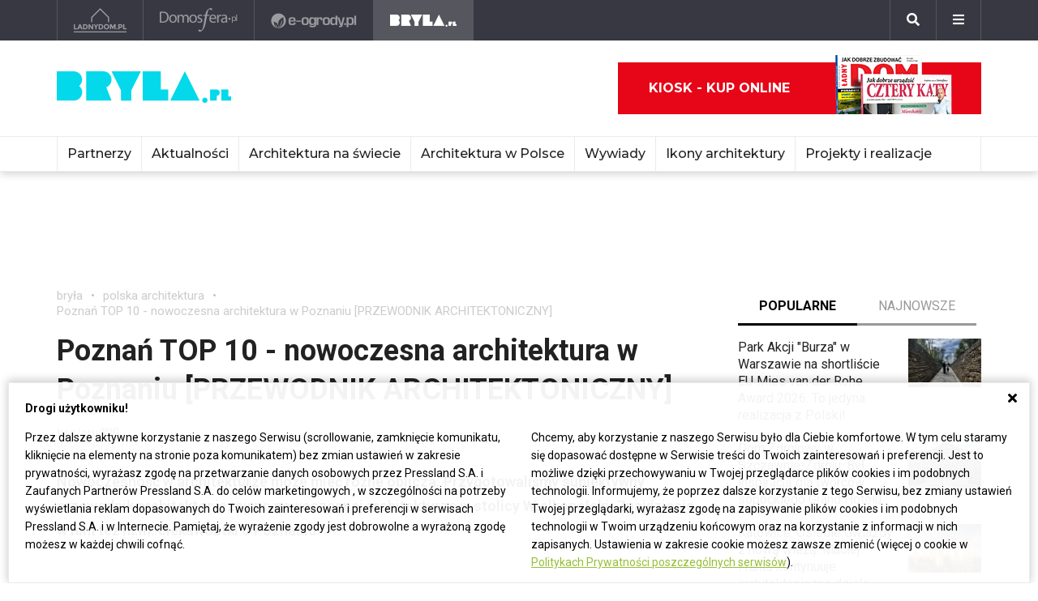

--- FILE ---
content_type: text/html; charset=UTF-8
request_url: https://www.bryla.pl/bryla/56,85301,10360771,Poznan_TOP_10___przewodnik_architektoniczny.html
body_size: 26186
content:
<!DOCTYPE html><html lang="pl"><head><meta charset="utf-8"><meta http-equiv="X-UA-Compatible" content="IE-edge"><meta name="viewport" content="width=device-width, initial-scale=1.0"><meta property="fb:app_id" content="371275903525743" /><title>Ciekawostki o Poznaniu - przewodnik - Bryła - polska architektura</title><meta name="description" content="Poznań to miasto pełne nowoczesnej architektury. Przygotowaliśmy ciekawostki o Poznaniu&gt;&gt;"><meta property="og:url" content="https://www.bryla.pl/bryla/56,85301,10360771,Poznan_TOP_10___przewodnik_architektoniczny.html"><meta property="og:title" content="Ciekawostki o Poznaniu - przewodnik - Bryła - polska architektura"><meta property="og:description" content="Poznań to miasto pełne nowoczesnej architektury. Przygotowaliśmy ciekawostki o Poznaniu&gt;&gt;"><meta property="og:type" content="website"><meta name="twitter:card" content="" /><meta name="twitter:site" content="" /><meta name="twitter:creator" content="" /><meta name="twitter:title" content="Ciekawostki o Poznaniu - przewodnik - Bryła - polska architektura" /><meta name="twitter:description" content="Bryla.pl - Serwis o architekturze - architektura w Polsce i na świecie, projekty, wizualizacje, najnowsze inwestycje" /><meta property="og:image" content="https://s3.eu-central-1.amazonaws.com/pressland-cms/cache/metatags_image/m2/22615468-biurowiec-przy-ulicy-za-bramka-w-poznaniu-projekt.jpeg"><meta property="og:image:alt" content="Biurowiec przy ulicy Za Bramką w Poznaniu, projekt: Ultra Architects"><meta property="og:image:width" content="1080"><meta property="og:image:height" content="1080"><meta property="og:image:secure_url" content="https://s3.eu-central-1.amazonaws.com/pressland-cms/cache/metatags_image/m2/22615468-biurowiec-przy-ulicy-za-bramka-w-poznaniu-projekt.jpeg" /><meta name="twitter:image" content="https://s3.eu-central-1.amazonaws.com/pressland-cms/cache/metatags_image/m2/22615468-biurowiec-przy-ulicy-za-bramka-w-poznaniu-projekt.jpeg" /><link rel="canonical" href="https://www.bryla.pl/bryla/56,85301,10360771,Poznan_TOP_10___przewodnik_architektoniczny.html" /><link rel="amphtml" href="https://www.bryla.pl/bryla/56,85301,10360771,Poznan_TOP_10___przewodnik_architektoniczny.html/amp"><link rel="apple-touch-icon" sizes="180x180" href="/assets/favicons/bryla/apple-touch-icon.514b4de0.png"><link rel="icon" type="image/png" sizes="32x32" href="/assets/favicons/bryla/favicon-32x32.1c198e7e.png"><link rel="icon" type="image/png" sizes="16x16" href="/assets/favicons/bryla/favicon-16x16.0ce6c169.png"><link rel="manifest" href="/assets/favicons/bryla/site.b9aa277f.webmanifest"><link rel="mask-icon" href="/assets/favicons/bryla/safari-pinned-tab.b3d79e4e.svg" color="#ffffff"><meta name="msapplication-TileColor" content="#ffffff"><meta name="theme-color" content="#ffffff"><link rel="stylesheet" href="/assets/0.8b61cff0.css"><link rel="stylesheet" href="/assets/app.08e73dd1.css"><script>      window.fbAsyncInit = function() {        FB.init({          appId : '371275903525743',          autoLogAppEvents : true,          xfbml : true,          version : 'v3.3'        });      };    </script><script>  (function(w,d,s,l,i){w[l]=w[l]||[];w[l].push({'gtm.start':  new Date().getTime(),event:'gtm.js'});var f=d.getElementsByTagName(s)[0],  j=d.createElement(s),dl=l!='dataLayer'?'&l='+l:'';j.async=true;j.src=  'https://www.googletagmanager.com/gtm.js?id='+i+dl;f.parentNode.insertBefore(j,f);  })(window,document,'script','dataLayer','GTM-WDWCC5Q');</script><script defer src="https://connect.facebook.net/en_US/sdk.js"></script><script defer src="https://securepubads.g.doubleclick.net/tag/js/gpt.js"></script><script>        var googletag = googletag || {};        googletag.cmd = googletag.cmd || [];      </script><script>    googletag.cmd.push(function () {                                                      googletag.defineSlot('/52555387,22434698110/bryla.pl_halfpage_1_article', [[300,600], [160,600]], 'div-gpt-ad-bryla.pl_halfpage_1_article').addService(googletag.pubads());                              googletag.defineSlot('/52555387,22434698110/bryla.pl_rectangle_article', [[300,250]], 'div-gpt-ad-bryla.pl_rectangle_article').addService(googletag.pubads());          googletag.defineSlot('/52555387,22434698110/bryla.pl_footboard_article', [[970,250], [970,90], [750,200], [750,300], [728,90]], 'div-gpt-ad-bryla.pl_footboard_article').addService(googletag.pubads());          googletag.defineSlot('/52555387,22434698110/bryla.pl_footboard_1_article', [[970,250], [970,90], [750,200], [750,300], [728,90]], 'div-gpt-ad-bryla.pl_footboard_1_article').addService(googletag.pubads());                              var _YB = _YB ||{        bm: function() {return (Math.random() >= 0.1 ? '1' : '0');},        ab: function () {return (_YB.dool ? 'b' : 'a' + Math.floor(Math.random() * 10));},        dc: function () {return (_YB.dool ? 'd' : 'c' + Math.floor(Math.random() * 20));},        mx: function () {return (!_YB.dool ? 'x' : 'm' + Math.floor(Math.random() * 180));},        tt: function () {return ('tt' + Math.floor(Math.random() * 10));},        dool: Math.random() >= 0.1      };      var _yt = new Date(), yb_th = _yt.getUTCHours() - 8, yb_tm = _yt.getUTCMinutes(), yb_wd = _yt.getUTCDay();      if (yb_th < 0) {yb_th = 24 + yb_th;yb_wd -= 1;};      if (yb_wd < 0) {yb_wd = 7 + yb_wd};      googletag.pubads().setTargeting('yb_bm', _YB.bm());      googletag.pubads().getSlots().forEach(function(slot){slot.setTargeting('yb_ab', _YB.ab());});      googletag.pubads().getSlots().forEach(function(slot){slot.setTargeting('yb_dc', _YB.dc());});      googletag.pubads().getSlots().forEach(function(slot){slot.setTargeting('yb_mx', _YB.mx());});      googletag.pubads().getSlots().forEach(function(slot){slot.setTargeting('yb_tt', _YB.tt());});      googletag.pubads().getSlots().forEach(function(slot){slot.setTargeting('yb_ff', '' + Math.round(Math.random()));});      googletag.pubads().getSlots().forEach(function(slot){slot.setTargeting('yb_th', yb_th.toString());});      googletag.pubads().getSlots().forEach(function(slot){slot.setTargeting('yb_tm', yb_tm.toString());});      googletag.pubads().getSlots().forEach(function(slot){slot.setTargeting('yb_wd', yb_wd.toString());});      googletag.pubads().enableSingleRequest();      googletag.pubads().collapseEmptyDivs(true);      googletag.enableServices();  document.addEventListener('DOMContentLoaded', function() {    if (window.googletag && googletag.apiReady) {      googletag.cmd.push(function() {        var slotsMap = googletag.pubads().getSlotIdMap();                document.querySelectorAll('[gpt-source]').forEach(function(el) {          var gptId = el.id;          var gptSource = el.attributes['gpt-source'].value;          let gptSizes = [];          Object.keys(slotsMap).forEach((key) => {            if (0 === key.indexOf(gptSource)) {              slotsMap[key].getSizes().forEach((size) => {                gptSizes.push([size.getWidth(), size.getHeight()]);              });              return;            }          });          var slot = googletag            .defineSlot(gptSource, gptSizes, gptId)            .addService(googletag.pubads())          ;          googletag.display(gptId);          googletag.pubads().refresh([slot]);        });      });    }  });});    var gptAdSlots = [];    window.googletag = window.googletag || {      cmd: []    };    googletag.cmd.push(function () {      var mapAdsBrylaTopFooterSpace = googletag.sizeMapping().        addSize([0, 0], [970, 250]).        build();      var mapAdsBrylaTopSpace = googletag.sizeMapping().        addSize([0, 0], [750, 300]).        build();      gptAdSlots[0] = googletag.defineSlot('/21839589618/Top_Footer_Ad_970x250', [970, 250], 'bryla-top-footer-lg-main').defineSizeMapping(mapAdsBrylaTopFooterSpace).setCollapseEmptyDiv(true).addService(googletag.pubads());            gptAdSlots[2] = googletag.defineSlot('/21839589618/Bryla_Content_Wideboard/First_Content_Wideboard', [750, 300], 'bryla-content-wideboard-lg-main-first').defineSizeMapping(mapAdsBrylaTopSpace)        .setCollapseEmptyDiv(true)        .addService(googletag.pubads());      gptAdSlots[3] = googletag.defineSlot('/21839589618/Bryla_Content_Wideboard/Second_Content_Wideboard', [750, 300], 'bryla-content-wideboard-lg-main-second').defineSizeMapping(mapAdsBrylaTopSpace)        .setCollapseEmptyDiv(true)        .addService(googletag.pubads());      googletag.pubads().enableSingleRequest();      googletag.pubads().collapseEmptyDivs(true);      googletag.enableServices();    });  </script><script type="application/ld+json">{"itemListElement":[{"position":2,"item":{"@id":"https:\/\/www.bryla.pl\/bryla\/0,85301.html","@type":"WebSite","name":"polska architektura"},"@type":"ListItem"},{"position":1,"item":{"@id":"https:\/\/www.bryla.pl\/bryla\/0,0.html","@type":"WebSite","name":"bry\u0142a"},"@type":"ListItem"}],"@context":"http:\/\/schema.org","@type":"BreadcrumbList"}</script><script type="application/ld+json">{"mainEntityOfPage":{"url":"https:\/\/www.bryla.pl\/bryla\/56,85301,10360771,Poznan_TOP_10___przewodnik_architektoniczny.html","@type":"WebPage"},"articleBody":null,"headline":"Pozna\u0144 TOP 10 - nowoczesna architektura w Poznaniu [PRZEWODNIK ARCHITEKTONICZNY]","datePublished":"2021-02-08T10:50:00+01:00","dateModified":"2021-02-08T13:16:55+01:00","articleSection":"polska architektura","description":"Nowoczesno\u015b\u0107 w architekturze mo\u017ce mie\u0107 r\u00f3\u017cne oblicza. Przygotowali\u015bmy subiektywny przewodnik architektoniczny po nowoczesnej architekturze w stolicy Wielkopolski. Znajdziecie w nim te\u017c m.in. ciekawostki o Poznaniu.","publisher":{"@type":"Organization","name":"ladnydom.pl","logo":{"url":"\/assets\/images\/components\/main-bar\/logo-bryla.e6fe9dcf.png","name":null,"width":null,"height":null,"datePublished":null,"@type":"ImageObject"}},"author":{"url":null,"email":null,"name":"bec\/aru\/WG","@type":"Person"},"@context":"http:\/\/schema.org","@type":"Article","name":"Pozna\u0144 TOP 10 - nowoczesna architektura w Poznaniu [PRZEWODNIK ARCHITEKTONICZNY]","image":[{"url":"https:\/\/s3.eu-central-1.amazonaws.com\/pressland-cms\/cache\/article_show_cover_16_9\/m2\/22615468-biurowiec-przy-ulicy-za-bramka-w-poznaniu-projekt.jpeg","name":"Biurowiec przy ulicy Za Bramk\u0105 w Poznaniu, projekt: Ultra Architects","width":1200,"height":675,"datePublished":"2021-02-08T10:50:00+01:00","@type":"ImageObject"},{"url":"https:\/\/s3.eu-central-1.amazonaws.com\/pressland-cms\/cache\/article_show_cover_4_3\/m2\/22615468-biurowiec-przy-ulicy-za-bramka-w-poznaniu-projekt.jpeg","name":"Biurowiec przy ulicy Za Bramk\u0105 w Poznaniu, projekt: Ultra Architects","width":1200,"height":900,"datePublished":"2021-02-08T10:50:00+01:00","@type":"ImageObject"},{"url":"https:\/\/s3.eu-central-1.amazonaws.com\/pressland-cms\/cache\/article_show_cover_1_1\/m2\/22615468-biurowiec-przy-ulicy-za-bramka-w-poznaniu-projekt.jpeg","name":"Biurowiec przy ulicy Za Bramk\u0105 w Poznaniu, projekt: Ultra Architects","width":1200,"height":1200,"datePublished":"2021-02-08T10:50:00+01:00","@type":"ImageObject"}]}</script></head><body class="theme-bryla"><noscript><iframe src="https://www.googletagmanager.com/ns.html?id=GTM-WDWCC5Q" height="0" width="0" style="display:none;visibility:hidden"></iframe></noscript><header class="main-bar" id="js-main-bar"><nav class="container"><ul class="main-bar__list"><li class="main-bar__item "><a class="main-bar__item-btn" href="https://ladnydom.pl" aria-label="Ladnydom.pl"><img class="main-bar__item-img" src="/assets/images/components/main-bar/logo-ladnydom.e6c711d9.png" alt="Ladnydom.pl"></a></li><li class="main-bar__item "><a class="main-bar__item-btn" href="https://ladnydom.pl/wnetrza" aria-label="Domosfera"><img class="main-bar__item-img" src="/assets/images/components/main-bar/logo-domosfera.b7c25d21.png" alt="Domosfera"></a></li><li class="main-bar__item "><a class="main-bar__item-btn" href="https://ladnydom.pl/Ogrody" aria-label="e-ogrody.pl"><img class="main-bar__item-img" src="/assets/images/components/main-bar/logo-eogrody.4493b5bc.png" alt="e-ogrody.pl"></a></li><li class="main-bar__item main-bar__item--current"><a class="main-bar__item-btn" href="https://www.bryla.pl" aria-label="Bryła"><img class="main-bar__item-img" src="/assets/images/components/main-bar/logo-bryla.e6fe9dcf.png" alt="Bryła"></a></li></ul><div class="main-bar__btns"><div class="main-bar__btn-wrapper"><button class="main-bar__btn main-bar__btn--search" id="js-main-bar-search-button" aria-label="Szukaj"><i class="fas fa-search"></i></button><div class="main-bar__search" id="js-main-bar-search-area"><form class="main-bar__search-wrapp" action="/szukaj" method="post"><input class="main-bar__search-input" type="text" id="js-main-bar-search-input" name="phrase" required value=""><input class="btn btn--primary" type="submit" value="Szukaj"></form></div></div><div class="main-bar__btn-wrapper"><button class="main-bar__btn" id="js-menu-button" aria-label="Menu"><i class="fas fa-bars"></i></button><div class="main-bar__links" id="js-main-bar-links"><ul class="main-bar__links-list"><li class="main-bar__links-item main-bar__links-item--primary">Ogród, balkon i taras</li><li class="main-bar__links-item"><a href="https://ladnydom.pl/LadnyDom/0,152941.html?tag=Balkon#TRNavPoz">Balkon</a></li><li class="main-bar__links-item"><a href="https://ladnydom.pl/LadnyDom/0,152941.html?tag=Balkon#TRNavPoz">Altana</a></li><li class="main-bar__links-item"><a href="https://ladnydom.pl/LadnyDom/0,152941.html?tag=Kompozycje+kwiatowe#TRNavPoz">Kompozycje kwiatowe</a></li><li class="main-bar__links-item"><a href="https://ladnydom.pl/Ogrody/0,162392.html#TRNavPoz">Ogródek ziołowy</a></li><li class="main-bar__links-item"><a href="https://ladnydom.pl/LadnyDom/0,152941.html?tag=rosliny+doniczkowe#TRNavPoz">Rośliny doniczkowe</a></li><li class="main-bar__links-item"><a href="https://ladnydom.pl/LadnyDom/0,152941.html?tag=Meble+ogrodowe#TRNavPoz">Meble ogrodowe</a></li><li class="main-bar__links-item"><a href="https://ladnydom.pl/Ogrody/0,162369.html#TRNavPoz">Choroby roślin</a></li><li class="main-bar__links-item"><a href="https://ladnydom.pl/Ogrody/0,162351.html#TRNavPoz">Cięcie i przycinanie roślin</a></li><li class="main-bar__links-item"><a href="https://ladnydom.pl/LadnyDom/0,152941.html?tag=skrzynki+na+kwiaty#TRNavPoz">Skrzynki na kwiaty</a></li><li class="main-bar__links-item"><a href="https://ladnydom.pl/Ogrody/0,162371.html#TRNavPoz">Chwasty</a></li><li class="main-bar__links-item"><a href="https://ladnydom.pl/LadnyDom/0,152941.html?tag=drzewa+ozdobne#TRNavPoz">Drzewa ozdobne</a></li><li class="main-bar__links-item"><a href="https://ladnydom.pl/Ogrody/0,162352.html#TRNavPoz">Podlewanie i nawożenie</a></li><li class="main-bar__links-item"><a href="https://ladnydom.pl/Ogrody/0,162390.html#TRNavPoz">Oczko wodne</a></li><li class="main-bar__links-item"><a href="https://ladnydom.pl/Ogrody/0,162377.html#TRNavPoz">Ogród japoński</a></li><li class="main-bar__links-item"><a href="https://ladnydom.pl/Ogrody/0,162389.html#TRNavPoz">Ogród wiejski</a></li><li class="main-bar__links-item"><a href="https://ladnydom.pl/Ogrody/0,162350.html#TRNavPoz">Przesadzanie roślin</a></li><li class="main-bar__links-item"><a href="https://ladnydom.pl/LadnyDom/0,152941.html?tag=kwiaty+wiosenne#TRNavPoz">Kwiaty wiosenne</a></li></ul><ul class="main-bar__links-list"><li class="main-bar__links-item main-bar__links-item--primary">Budowa domu</li><li class="main-bar__links-item"><a href="https://ladnydom.pl/budowa/1,106578,15482726,Domowa_instalacja_elektryczna.html#TRNavPoz">Instalacje elektryczne</a></li><li class="main-bar__links-item"><a href="https://ladnydom.pl/budowa/0,161891.html#TRNavPoz">Podłoga i schody</a></li><li class="main-bar__links-item"><a href="https://ladnydom.pl/LadnyDom/0,152941.html?tag=sufit+podwieszany#TRNavPoz">Sufit podwieszany</a></li><li class="main-bar__links-item"><a href="https://ladnydom.pl/LadnyDom/0,152941.html?tag=kominki#TRNavPoz">Kominki</a></li><li class="main-bar__links-item"><a href="https://ladnydom.pl/LadnyDom/0,152941.html?tag=balkony#TRNavPoz">Balkon</a></li></ul><ul class="main-bar__links-list"><li class="main-bar__links-item main-bar__links-item--primary">Musisz wiedzieć przed budową</li><li class="main-bar__links-item"><a href="https://ladnydom.pl/budowa/0,162050.html#TRNavPoz">Wzory umów</a></li><li class="main-bar__links-item"><a href="https://ladnydom.pl/LadnyDom/0,152941.html?tag=dom+z+cegly#TRNavPoz">Dom z cegły</a></li><li class="main-bar__links-item"><a href="https://ladnydom.pl/budowa/0,160651.html#TRNavPoz">Dom z bali</a></li><li class="main-bar__links-item"><a href="https://ladnydom.pl/LadnyDom/0,152941.html?tag=dom+na+wsi#TRNavPoz">Dom na wsi</a></li><li class="main-bar__links-item"><a href="https://ladnydom.pl/budowa/0,160373.html#TRNavPoz">Dom z drewna</a></li><li class="main-bar__links-item"><a href="http://czterykaty.pl/czterykaty/0,167930.html?tag=baterie+lazienkowe#TRNavPoz">Baterie łazienkowe</a></li><li class="main-bar__links-item"><a href="https://ladnydom.pl/budowa/0,160652.html#TRNavPoz">Domy letniskowe</a></li><li class="main-bar__links-item"><a href="https://ladnydom.pl/budowa/0,160654.html#TRNavPoz">Domy prefabrykowane</a></li></ul><ul class="main-bar__links-list"><li class="main-bar__links-item main-bar__links-item--primary">Materiały budowlane</li><li class="main-bar__links-item"><a href="https://ladnydom.pl/budowa/56,161875,21233541,sucha-zabudowa-najczesciej-popelniane-bledy.html#TRNavPoz">Tynk i sucha zabudowa</a></li><li class="main-bar__links-item"><a href="https://ladnydom.pl/budowa/1,161889,2875702.html#TRNavPoz">Płyty Gipsowe</a></li></ul><ul class="main-bar__links-list"><li class="main-bar__links-item main-bar__links-item--primary">Wnętrza</li><li class="main-bar__links-item"><a href="https://ladnydom.pl/LadnyDom/0,152941.html?tag=DIY#TRNavPoz">DIY</a></li><li class="main-bar__links-item"><a href="https://ladnydom.pl/LadnyDom/0,152941.html?tag=aneksy+kuchenne#TRNavPoz">Aneksy kuchenne</a></li><li class="main-bar__links-item"><a href="https://ladnydom.pl/czterykaty/0,57592.html#TRNavPoz">Aranżacje wnętrz</a></li><li class="main-bar__links-item"><a href="https://ladnydom.pl/LadnyDom/0,152941.html?tag=urzadzanie+wnetrz#TRNavPoz">Urządzanie wnętrz</a></li><li class="main-bar__links-item"><a href="https://ladnydom.pl/czterykaty/0,162620.html#TRNavPoz">Aranżacje Sypialni</a></li></ul><ul class="main-bar__links-list"><li class="main-bar__links-item main-bar__links-item--primary">Wyposażenie</li><li class="main-bar__links-item"><a href="https://ladnydom.pl/LadnyDom/0,152941.html?tag=porcelana#TRNavPoz">Porcelana</a></li><li class="main-bar__links-item"><a href="https://ladnydom.pl/LadnyDom/0,152941.html?tag=akcesoria+kuchenne#TRNavPoz">Garnki</a></li><li class="main-bar__links-item"><a href="https://ladnydom.pl/LadnyDom/0,152941.html?tag=zmywarki#TRNavPoz">Zmywarki</a></li><li class="main-bar__links-item"><a href="https://ladnydom.pl/LadnyDom/0,152941.html?tag=meble+wypoczynkowe#TRNavPoz">Komplety Wpoczynkowe</a></li><li class="main-bar__links-item"><a href="https://ladnydom.pl/wnetrza/1,57595,5496707,plyta-indukcyjna-plusy-i-minusy.html#TRNavPoz">Płyta Indukcyjna</a></li><li class="main-bar__links-item"><a href="https://ladnydom.pl/LadnyDom/0,152941.html?tag=odkurzacze#TRNavPoz">Odkurzacz</a></li><li class="main-bar__links-item"><a href="https://ladnydom.pl/LadnyDom/0,152941.html?tag=RTV#TRNavPoz">RTV</a></li><li class="main-bar__links-item"><a href="https://ladnydom.pl/LadnyDom/0,152941.html?tag=pralki#TRNavPoz">Pralki</a></li><li class="main-bar__links-item"><a href="https://ladnydom.pl/LadnyDom/0,152941.html?tag=lampy#TRNavPoz">Lampy</a></li><li class="main-bar__links-item"><a href="https://ladnydom.pl/LadnyDom/0,152941.html?tag=AGD#TRNavPoz">AGD</a></li></ul><ul class="main-bar__links-list"><li class="main-bar__links-item main-bar__links-item--primary">Wykończenie wnętrz</li><li class="main-bar__links-item"><a href="https://ladnydom.pl/LadnyDom/0,152941.html?tag=dywany#TRNavPoz">Dywany</a></li><li class="main-bar__links-item"><a href="https://ladnydom.pl/budowa/0,161851.html#TRNavPoz">Drzwi</a></li><li class="main-bar__links-item"><a href="https://ladnydom.pl/LadnyDom/0,152941.html?tag=tkaniny#TRNavPoz">Tkaniny</a></li><li class="main-bar__links-item"><a href="https://ladnydom.pl/LadnyDom/0,152941.html?tag=firany#TRNavPoz">Firany</a></li><li class="main-bar__links-item"><a href="https://ladnydom.pl/budowa/0,106574.html#TRNavPoz">Stropy i Schody</a></li><li class="main-bar__links-item"><a href="http://czterykaty.pl/czterykaty/0,167930.html?tag=stolik+kawowy#TRNavPoz">Stolik Kawowy</a></li><li class="main-bar__links-item"><a href="https://ladnydom.pl/LadnyDom/0,152941.html?tag=tapety#TRNavPoz">Tapety</a></li><li class="main-bar__links-item"><a href="https://ladnydom.pl/LadnyDom/0,152941.html?tag=glazura#TRNavPoz">Glazura</a></li><li class="main-bar__links-item"><a href="https://ladnydom.pl/wnetrza/7,139047,22111121,wielki-powrot-malych-plytek-mozaiki-znow-sa-modne.html#TRNavPoz">Mozaika</a></li></ul><ul class="main-bar__links-list"><li class="main-bar__links-item main-bar__links-item--primary">Meble</li><li class="main-bar__links-item"><a href="https://ladnydom.pl/LadnyDom/0,152941.html?tag=narozniki#TRNavPoz">Narożniki</a></li><li class="main-bar__links-item"><a href="https://ladnydom.pl/LadnyDom/0,152941.html?tag=szafy#TRNavPoz">Szafy</a></li><li class="main-bar__links-item"><a href="https://ladnydom.pl/LadnyDom/0,152941.html?tag=kanapy#TRNavPoz">Kanapy</a></li><li class="main-bar__links-item"><a href="https://ladnydom.pl/LadnyDom/0,152941.html?tag=sofa#TRNavPoz">Sofy</a></li><li class="main-bar__links-item"><a href="https://ladnydom.pl/LadnyDom/0,152941.html?tag=meble+kuchenne#TRNavPoz">Szafki Kuchenne</a></li><li class="main-bar__links-item"><a href="https://ladnydom.pl/LadnyDom/0,152941.html?tag=stolik+kawowy#TRNavPoz">Stolik Kawowy</a></li><li class="main-bar__links-item"><a href="https://ladnydom.pl/LadnyDom/0,152941.html?tag=komody#TRNavPoz">Komody</a></li><li class="main-bar__links-item"><a href="https://ladnydom.pl/LadnyDom/0,152941.html?tag=szafki+pod+telewizor#TRNavPoz">Szafki pod telewizor</a></li><li class="main-bar__links-item"><a href="https://ladnydom.pl/LadnyDom/0,152941.html?tag=meble#TRNavPoz">Meble do salonu</a></li><li class="main-bar__links-item"><a href="https://ladnydom.pl/LadnyDom/0,152941.html?tag=meble+z+palet#TRNavPoz">Meble z palet</a></li></ul><ul class="main-bar__links-list"><li class="main-bar__links-item main-bar__links-item--primary">Design</li><li class="main-bar__links-item"><a href="https://ladnydom.pl/LadnyDom/0,152941.html?tag=styl+loftowy#TRNavPoz">Styl loftowy</a></li><li class="main-bar__links-item"><a href="https://ladnydom.pl/LadnyDom/0,152941.html?tag=styl+marynistyczny#TRNavPoz">Styl marynistyczny</a></li><li class="main-bar__links-item"><a href="https://ladnydom.pl/LadnyDom/0,152941.html?tag=styl+prowansalski#TRNavPoz">Styl prowansalski</a></li><li class="main-bar__links-item"><a href="https://ladnydom.pl/LadnyDom/0,152941.html?tag=styl+industrialny#TRNavPoz">Styl industrialny</a></li><li class="main-bar__links-item"><a href="https://ladnydom.pl/LadnyDom/0,152941.html?tag=styl+skandynawski#TRNavPoz">Styl skandynawski</a></li><li class="main-bar__links-item"><a href="https://ladnydom.pl/czterykaty/0,162404.html#TRNavPoz">Kawalerka</a></li><li class="main-bar__links-item"><a href="https://ladnydom.pl/LadnyDom/0,152941.html?tag=recykling#TRNavPoz">Recykling</a></li><li class="main-bar__links-item"><a href="https://ladnydom.pl/LadnyDom/0,152941.html?tag=wzornictwo#TRNavPoz">Wzornictwo</a></li><li class="main-bar__links-item"><a href="https://ladnydom.pl/LadnyDom/0,152941.html?tag=galeria#TRNavPoz">Galeria Domów</a></li><li class="main-bar__links-item"><a href="https://ladnydom.pl/LadnyDom/0,152941.html?tag=lofty#TRNavPoz">Lofty</a></li><li class="main-bar__links-item"><a href="https://ladnydom.pl/LadnyDom/0,152941.html?tag=polska+architektura#TRNavPoz">Polski Projekt</a></li></ul><ul class="main-bar__links-list"><li class="main-bar__links-item main-bar__links-item--primary">Ogród</li><li class="main-bar__links-item"><a href="https://ladnydom.pl/Ogrody/0,162370.html#TRNavPoz">Szkodniki</a></li><li class="main-bar__links-item"><a href="https://ladnydom.pl/Ogrody/0,162391.html#TRNavPoz">Owoce i Warzywa</a></li><li class="main-bar__links-item"><a href="https://ladnydom.pl/Ogrody/56,113395,19495446,czym-karmic-mieszkajace-w-miescie-ptaki-by-im-nie-zaszkodzic.html#TRNavPoz">Czym karmić ptaki</a></li><li class="main-bar__links-item"><a href="https://ladnydom.pl/LadnyDom/0,152941.html?tag=grzyby#TRNavPoz">Grzyby</a></li><li class="main-bar__links-item"><a href="https://web.archive.org/web/20190128120521/https://ladnydom.pl/Ogrody/encyklopedia_roslin/p/Katalpa/165000475#TRNavPoz#TRNavPoz">Katalpa</a></li><li class="main-bar__links-item"><a href="https://ladnydom.pl/Ogrody/encyklopedia_roslin/p/Przebiśnieg/161609559#TRNavPoz">Przebiśnieg</a></li><li class="main-bar__links-item"><a href="https://ladnydom.pl/Ogrody/encyklopedia_roslin/p/Różanecznik/162535027#TRNavPoz">Różanecznik</a></li></ul><ul class="main-bar__links-list"><li class="main-bar__links-item main-bar__links-item--primary">Inspiracje</li><li class="main-bar__links-item"><a href="https://ladnydom.pl/LadnyDom/0,152941.html?tag=dekoracje#TRNavPoz">Dekoracje</a></li><li class="main-bar__links-item"><a href="https://ladnydom.pl/LadnyDom/0,152941.html?tag=vintage#TRNavPoz">Vintage</a></li><li class="main-bar__links-item"><a href="https://ladnydom.pl/LadnyDom/0,152941.html?tag=wystroj+wnetrz#TRNavPoz">Wystrój wnętrz</a></li><li class="main-bar__links-item"><a href="https://ladnydom.pl/LadnyDom/0,152941.html?tag=male+mieszkanie#TRNavPoz">Małe mieszkanie</a></li><li class="main-bar__links-item"><a href="https://ladnydom.pl/LadnyDom/0,152941.html?tag=nowoczesne+wnetrza#TRNavPoz">Nowoczesne wnętrza</a></li><li class="main-bar__links-item"><a href="https://ladnydom.pl/LadnyDom/0,152941.html?tag=akcesoria+kuchenne#TRNavPoz">Akcesoria kuchenne</a></li><li class="main-bar__links-item"><a href="https://ladnydom.pl/LadnyDom/0,152941.html?tag=kino+domowe#TRNavPoz">Kino domowe</a></li></ul><ul class="main-bar__links-list"><li class="main-bar__links-item main-bar__links-item--primary">Remont</li><li class="main-bar__links-item"><a href="https://ladnydom.pl/LadnyDom/0,152941.html?tag=sciany#TRNavPoz">Ściany</a></li><li class="main-bar__links-item"><a href="https://ladnydom.pl/budowa/56,106591,23766294,wymiana-silikonu-w-kabinie-prysznicowej-krok-po-kroku.html#TRNavPoz">Wymiana sylikonu w kabinie</a></li><li class="main-bar__links-item"><a href="https://ladnydom.pl/budowa/1,106591,15151254,Drobne_naprawy__cieknaca_spluczka_w_kompakcie_WC.html#TRNavPoz">Jak naprawić cieknącą spłuczkę</a></li><li class="main-bar__links-item"><a href="https://ladnydom.pl/budowa/1,161891,17704925,Jak_naprawic_fugi_w_gresie_.html#TRNavPoz">Jak naprawić fugi</a></li><li class="main-bar__links-item"><a href="https://ladnydom.pl/LadnyDom/0,152941.html?tag=laczenie+kolorow#TRNavPoz">Łączenie kolorów</a></li><li class="main-bar__links-item"><a href="https://ladnydom.pl/LadnyDom/0,152941.html?tag=tapety#TRNavPoz">Tapety</a></li><li class="main-bar__links-item"><a href="https://ladnydom.pl/LadnyDom/0,152941.html?tag=kolory#TRNavPoz">Paleta kolorów</a></li></ul></div></div></div></nav></header><header class="main-header"><div class="main-header__top-bar"><div class="container"><a class="main-header__logo" href="/"><img class="main-header__img" src="/assets/images/components/main-header/logo-bryla.0b32decb.png" alt="Bryła" aria-label="Bryła"></a><div class="main-header__masthead"></div><div class="main-header__top-bar__buttons"><div class="main-header__magazine"><a class="btn btn--icon" href="https://kiosk.press-land.pl/">Kiosk - kup online<img src="/assets/images/components/main-bar/gazety.855c84e4.png" alt="Kiosk - Ladnydom.pl"></a></div></div></div></div><nav class="main-header__nav" id="js-main-header-nav"><div class="container padd-0"><ul class="main-header__nav-list" id="js-main-header-nav-wrapper"><li   class="main-header__nav-item"><a   class="main-header__nav-link"  title="Partnerzy"   >Partnerzy</a><ul class="main-header__nav-submenu"><li   class="main-header__nav-submenu-item"><a   class="main-header__nav-submenu-link"  title="Aluprof"  href="https://www.bryla.pl/partnerzy/aluprof"  target="_blank"  rel="nofollow">Aluprof</a></li><li   class="main-header__nav-submenu-item"><a   class="main-header__nav-submenu-link"  title="Sponsorowane"  href="https://www.bryla.pl/bryla/0,108102.html"  >Sponsorowane</a></li></ul></li><li   class="main-header__nav-item"><a   class="main-header__nav-link"  title="Aktualności"  href="https://www.bryla.pl/bryla/0,162809.html"  >Aktualności</a></li><li   class="main-header__nav-item"><a   class="main-header__nav-link"  title="Architektura na świecie"  href="https://www.bryla.pl/bryla/0,85298.html"  >Architektura na świecie</a></li><li   class="main-header__nav-item"><a   class="main-header__nav-link"  title="Architektura w Polsce"  href="https://www.bryla.pl/bryla/0,85301.html"  >Architektura w Polsce</a></li><li   class="main-header__nav-item"><a   class="main-header__nav-link"  title="Wywiady"  href="https://www.bryla.pl/wywiady"  >Wywiady</a></li><li   class="main-header__nav-item"><a   class="main-header__nav-link"  title="Ikony architektury"  href="https://www.bryla.pl/bryla/0,112370.html"  >Ikony architektury</a></li><li   class="main-header__nav-item"><a   class="main-header__nav-link"  title="Projekty i realizacje"  href="https://www.bryla.pl/bryla/0,154445.html"  >Projekty i realizacje</a></li></ul><div class="main-header__nav-mobile"><header class="main-header__nav-mobile-header">Serwisy</header><ul class="main-header__nav-list"><li class="main-header__nav-item"><a class="main-header__nav-link main-header__nav-link--bold" href="https://ladnydom.pl">Ładny dom</a></li><li class="main-header__nav-item"><a class="main-header__nav-link main-header__nav-link--bold" href="https://ladnydom.pl/wnetrza">Domosfera</a></li><li class="main-header__nav-item"><a class="main-header__nav-link main-header__nav-link--bold" href="https://ladnydom.pl/Ogrody">e-Ogrody</a></li><li class="main-header__nav-item"><a class="main-header__nav-link main-header__nav-link--bold" href="https://www.bryla.pl">Bryła</a></li></ul></div></div></nav><div class="main-header__magazine mobile"><a class="btn btn--icon" href="https://kiosk.press-land.pl/">Kiosk - kup online<img src="/assets/images/components/main-bar/gazety.855c84e4.png" alt="Kiosk - Ladnydom.pl"></a></div></header><div id="fancy-wideboard-top"></div><article><div class="container padd-top padd-bottom"><div id="div-gpt-ad-bryla.pl_topboard_article" class="partner-on-desktop mb-4"><script>googletag.cmd.push(function(){googletag.display("div-gpt-ad-bryla.pl_topboard_article");});</script></div><section class="main-content"><article class="articleItem"><ul class="articleItem__breadcrumbs"><li><a href="https://www.bryla.pl/bryla/0,0.html">bryła</a></li><li><a href="https://www.bryla.pl/bryla/0,85301.html">polska architektura</a></li><li><a>Poznań TOP 10 - nowoczesna architektura w Poznaniu [PRZEWODNIK ARCHITEKTONICZNY]</a></li></ul><h1 class="articleItem__title">Poznań TOP 10 - nowoczesna architektura w Poznaniu [PRZEWODNIK ARCHITEKTONICZNY]</h1><span class="articleItem__author">bec/aru/WG</span><time class="articleItem__date">08-02-2021 10:50</time><div class="articleItem__lead typography"><p><b>Nowoczesność w architekturze może mieć różne oblicza. Przygotowaliśmy subiektywny przewodnik architektoniczny po nowoczesnej architekturze w stolicy Wielkopolski. Znajdziecie w nim też m.in. ciekawostki o Poznaniu.</b></p></div><div id="div-gpt-ad-bryla.pl_mainboard_article" class="partner-on-desktop mb-4"><script>googletag.cmd.push(function(){googletag.display("div-gpt-ad-bryla.pl_mainboard_article");});</script></div><div id="fancy-contentboard-1"></div><div class="articleSection"><figure class="articleSection__item articleSection__image"><div class="articleItem__content"><img data-src="https://s3.eu-central-1.amazonaws.com/pressland-cms/cache/article_show_section_image/2e/1280px-poznan-dom-towarowy-okraglak-ul-mielzynskiego-14.jpeg" alt="Okrąglak w Poznaniu ma 65 lat!" title="Okrąglak w Poznaniu"></div><figcaption class="articleItem__image-title">Okrąglak w Poznaniu</figcaption><figcaption class="articleItem__image-author">Fot. Tomasta1 [CC BY-SA 3.0 PL (https://creativecommons.org/licenses/by-sa/3.0/pl/deed.en)]</figcaption></figure><div data-id='_mwayss-dd5f53b022fc6b094b86af44a98147fb'></div><script>
                    (function(window, document, undefined) {
                      var script_tag = document.createElement('script');
                      script_tag.src = 'https://ad.mox.tv/mox/mwayss_invocation.min.js?pzoneid=6068&height=405&width=720&tld=bryla.pl&ctype=div';
                      var container = document.querySelectorAll('[data-id=_mwayss-dd5f53b022fc6b094b86af44a98147fb]')[0];
                      container.style.margin = '40px 0 0 0';
                      container.setAttribute('id', (container.getAttribute('data-id')+(new Date()).getTime()));
                      container.removeAttribute('data-id');
                      container.parentNode.insertBefore(script_tag, container);
                    })(window, document);
                  </script><section class="articleSection__item articleSection__text typography"><h2>Nowoczesna architektura w Poznaniu: Okrąglak - ikona powojennego modernizmu</h2><p>Dom Towarowy w Poznaniu powstał w latach <strong>1949- 1954</strong> według projektu <strong>Marka Leykama</strong> i stanowi jedno z najwybitniejszych osiągnięć polskiej <a href="../../../../tag/powojenny-modernizm" rel="dofollow"><strong>architektury modernistycznej</strong></a> w okresie powojennym. Początkowo zakładano stworzenie dziesięciopiętrowego obiektu, jednak w czas prac budowlanych, ze względu na niestabilność gruntu, zmniejszono ilość kondygnacji o dwie (jednak w końcu lat 70. dobudowano dziewiąte piętro). W swej obecnej formie popularny <strong>Okrąglak</strong> ma 45 metrów wysokości.</p><p>Przyjęte przez Leykama rozwiązania formalne jeszcze dziś uderzają prostotą i klarownością. Bryła o formie walca jest prawie całkowicie przeszklona, z wyraźnie zaznaczoną prostokątną siatką żelbetowych żyletek. Parter został nieznacznie cofnięty w stosunku do lica ściany wyższych kondygnacji, co powoduję wrażenie, że walcowata bryła zdaje się unosić nad ziemią. Plan wnętrza jest naturalną konsekwencją przyjętej formy. Powtarzalny układ kolejnych kondygnacji realizuje modernistyczną koncepcję wolnego planu,  pośrodku każdego z pięter znajduje się okrągła klatka schodowa z trzema biegami schodów.</p><p>W 2003 roku Okrąglak został wpisany do rejestru zabytków. W 2006 roku budynek otrzymał Nagrodę Miasta Poznania im. Jana Baptysty Quadro. Nowym właścicielem Okrąglaka została firma Immobel (deweloper aktywnie działający na rynku belgijskim, luksemburskim oraz polskim), która zmieniła go w budynek biurowo-usługowy. W latach 2011-2012 obiekt przeszedł gruntowny <strong><a href="../../../../bryla/1,85301,12345725,okraglak-w-poznaniu-jak-nowy.html" rel="dofollow">remont</a></strong>.</p><p><strong>Zobacz także: <a href="../../../../okraglak-ma-65-lat-jak-zmieniala-sie-architektoniczna-ikona-poznania" rel="dofollow"><em>Okrąglak ma 65 lat. Jak zmieniała się architektoniczna ikona Poznania?&gt;&gt;</em></a></strong></p></section><figure class="articleSection__item articleSection__image"><div class="articleItem__content"><img data-src="https://s3.eu-central-1.amazonaws.com/pressland-cms/cache/article_show_section_image/mh/21904947-biurowiec-baltyk-w-poznaniu-projekt-mvrdv.jpeg" alt="Otwarcie Bałtyku w Poznaniu. Pierwszy w Polsce projekt zrealizowany przez holenderską pracownię MVRDV" title="Biurowiec Bałtyk w Poznaniu. Projekt: MVRDV"></div><figcaption class="articleItem__image-title">Biurowiec Bałtyk w Poznaniu. Projekt: MVRDV</figcaption><figcaption class="articleItem__image-author">fot. Juliusz Sokołowski</figcaption></figure><section class="articleSection__item articleSection__text typography"><h2>Nowoczesna architektura w Poznaniu. Biurowiec Bałtyk - kontrowersyjny kameleon</h2><p><strong>Biurowiec Bałtyk</strong> - 16-piętrowy, stojący nieopodal Ronda Kaponiera biurowiec, otwarty został w <strong>2017 roku</strong>. To pierwsza realizacja w Polsce jednej z najbardziej uznanych pracowni architektonicznych na świecie - <a href="../../../../tag/mvrdv" rel="dofollow"><strong>MVRDV</strong></a> (we współpracy z pracownią Natkaniec/Olechnicki Architekci). Bałtyk jest laureatem licznych nagród m.in. im. Jana Baptysty Quadro, Bryły Roku 2017, Nagrody Internautów w plebiscycie Nagroda Architektoniczna Polityki czy Prime Property Prize 2017.</p><p>J<a href="../../../../bryla/7,90857,21994578,nathalie-de-vries-baltyk-nie-moglby-stanac-w-innym-miejscu.html" rel="dofollow">ak przyznaje w rozmowie z Bryłą Natahalie de Vries</a> z MVRDV inspiracją był... poznański Okrąglak. Charakterystyczna, nieregularna, powycinana bryła widoczna jest praktycznie z każdego miejsca w centrum Poznania. Co ciekawe, z każdej strony Bałtyk wygląda inaczej - rozszerza się lub zwęża, jest smukły i rozległy zarazem - wszystko zależy od punktu, w którym znajduje się obserwator.</p><p>Biurowiec Bałtyk od początku budził kontrowersje. Zarzucano mu przeskalowanie i niewpisywanie się w otaczającą przestrzeń. Jednych oburza, innych zachwyca, ale jedno jest pewne - obok tego obiektu nie można przejść obojętnie.</p><p><a href="../../../../bryla/7,85301,21901211,baltyk-w-poznaniu-to-najpiekniejszy-budynek-w-polsce-oto.html" rel="dofollow"><em><strong>Przeczytaj więcej o biurowcu Bałtyk w Poznaniu&gt;&gt;</strong></em></a></p><p> </p></section><figure class="articleSection__item articleSection__image"><div class="articleItem__content"><img data-src="https://s3.eu-central-1.amazonaws.com/pressland-cms/cache/article_show_section_image/jx/pavilion-szelag-garden-4.jpeg" alt="Pawilon Ogród Szeląg w Poznaniu. Proj. wiercinski-studio ( Adam Wierciński )" title="Pawilon Ogród Szeląg w Poznaniu. Proj. wiercinski-studio ( Adam Wierciński )"></div><figcaption class="articleItem__image-title">Pawilon Ogród Szeląg w Poznaniu. Proj. wiercinski-studio ( Adam Wierciński )</figcaption><figcaption class="articleItem__image-author">Fot. Przemysław Turlej</figcaption></figure><section class="articleSection__item articleSection__embed"></section><section class="articleSection__item articleSection__text typography"><h2>Nowoczesna architektura w Poznaniu. Pawilon Ogród Szeląg - pochwała prostoty</h2><p><strong>Pawilon Ogród Szeląg</strong>, zaprojektowany przez biuro Adama Wiercińskiego, stanął w <strong>2018</strong> roku na należącej do miasta działce przy <strong>ul. Ugory</strong>. Całoroczny, prosty pawilon, o powierzchni użytkowej 60 m2 jest sercem ogrodu społecznego - z miejscem do wypoczynku, zieloną przestrzenią i świetlicą.</p><p>Pawilon został wybudowany w lekkiej konstrukcji szkieletowej drewnianej. Ze względu na pochyły teren, postawiony został na dziewiętnastu betonowych kolumnach. <strong>Pawilon Ogród Szeląg</strong> otwiera się elewacją południowo-wschodnią w stronę rzeki. Część budynku została wycięta tworząc zadaszoną strefę wejściową oraz przejście na taras.</p><p>Budynek zdobył nagrodę publiczności i wyróżnienie w kategorii przestrzeń publiczna w konkursie Nagroda Roku SARP 2019. Otrzymał również wyróżnienie w konkursie Nagroda Prezydenta Miasta Poznania im. Jana Baptysty Quadro – za najlepszą realizację architektoniczną w Poznaniu w 2018 roku.</p><p><a href="../../../../pawilon-ogrod-szelag-w-poznaniu-prosty-i-skromny" rel="dofollow"><em><strong>Przeczytajcie więcej o Pawilonie Ogród Szeląg w Poznaniu&gt;&gt;</strong></em></a></p></section><figure class="articleSection__item articleSection__image"><div class="articleItem__content"><img data-src="https://s3.eu-central-1.amazonaws.com/pressland-cms/cache/article_show_section_image/ig/1280px-stary-browar-10.jpeg" alt="Nowoczesna architektura w Poznaniu. Stary Browar" title="Nowoczesna architektura w Poznaniu. Stary Browar"></div><figcaption class="articleItem__image-title">Nowoczesna architektura w Poznaniu. Stary Browar</figcaption><figcaption class="articleItem__image-author">Fot. Leinad - Own work, CC BY-SA 3.0, https://commons.wikimedia.org/w/index.php?curid=16441956</figcaption></figure><section class="articleSection__item articleSection__text typography"><h2>Nowoczesna architektura w Poznaniu. Stary Browar</h2><p>Stary Browar - zaprojektowane przez <strong>Studio ADS</strong> założenie powstało na terenie dziewiętnastowiecznego browaru Huggera. Jednak  zachowane fragmenty dawnej architektury przemysłowej zostały wykorzystane w niewielkiej części, a "Stary Browar" w zdecydowanej większości składa się z form nowych, stylizowanych na dawne i bazujących na ikonografii dziewiętnastowiecznej architektury przemysłowej.</p><p>Pierwotne projekty zakładały rewaloryzację części historycznych i uzupełnienie ich o nowe kubatury utrzymane w estetyce kontrastującej z historyczną. Jednak w trakcie prac, jak twierdzą sami architekci "projektowanie przekształciło się w proces ciągłego zdrapywania i doklejania. Usuwanie śladów współczesności w projekcie i dodawania elementów tkwiących korzeniami w tradycji".</p><p>Realizowane w późniejszym czasie kolejne partie <strong>Starego Browaru</strong> coraz bardziej oddalały się od industrialnych, dziewiętnastowiecznych wzorów. Stanowiły raczej eklektyczne zestawienie form całkiem nowoczesnych z cytatami bądź pastiszami rozwiązań historycznych. Jednak niezależnie od oceny jakości architektury realizacja autorstwa Studia ADS wyznaczyła pewien kierunek rozwoju dużych centrów handlowo-rozrywkowych o dopracowanej w każdym detalu formie oraz możliwie szerokim programie funkcjonalnym, gdzie komercja przeplata się z kulturą.</p><p><strong>Zobacz także:<a href="../../../../bryla/56,85301,23224177,s.html" rel="dofollow"><em> Stary Browar w Poznaniu - krótka kronika długich zmian&gt;&gt;</em></a></strong></p></section><figure class="articleSection__item articleSection__image"><div class="articleItem__content"><img data-src="https://s3.eu-central-1.amazonaws.com/pressland-cms/cache/article_show_section_image/zf/16086593-ichot-brama-poznania.jpeg" alt="ICHOT, Brama Poznania" title="ICHOT, Brama Poznania"></div><figcaption class="articleItem__image-title">ICHOT, Brama Poznania</figcaption><figcaption class="articleItem__image-author">fot. Marta Buczkowska</figcaption></figure><section class="articleSection__item articleSection__text typography"><h2>Nowoczesna architektura w Poznaniu. Brama Poznania ICHOT - beton i światło</h2><p><strong>Brama Poznania ICHOT</strong> powstała w <strong>2014</strong> roku według projektu biura Ad Artis Emerla, Jagiełłowicz, Wojda. Zamknięte w betonowej kostce muzeum prezentuje historię Ostrowa Tumskiego i według wielu osób, właśnie od wizyty w tym miejscu powinniśmy rozpoczynać zwiedzanie Poznania.</p><p>Do budynku prowadzi ścieżka w kształcie zygzaka specjalnie kadrująca widoki na okolicę. Architekci chcieli w ten sposób "zmusić" zwiedzających do spoglądania na historyczną zabudowę <strong>Ostrowa Tumskiego</strong>. Integralną częścią Bramy Poznania ICHOT jest przeszklona, licząca 63 metry długości <strong>kładka,</strong> która prowadzi do budynku Śluzy Katedralnej.</p><p>Projekt budynku był wyzwaniem dla architektów i inżynierów, muzeum powstało bowiem na podmokłym terenie. Architekci nie chcieli nawiązywać do historii, lecz stworzyć współczesną architekturę. Jak sami mówią "muzeum powstało z betonu i światła".</p><p>Budynek otrzymał sporo nagród m.in. nagrodę Prezydenta Miasta Poznania im. Jana Baptysty Quadro za 2013 rok i drugie miejsce w plebiscycie Bryła Roku 2013. W 2014 roku w plebiscycie National Geographic Traveler na siedem nowych cudów Polski czytelnicy umieścili Bramę Poznania ICHOT na piątym miejscu.</p><p><strong>Zobacz także: <a href="../../../../bryla/1,85301,16084026,Brama_Poznania_ICHOT__Bylismy_w_srodku__ZDJECIA_.html" rel="dofollow"><em>Zwiedzamy Bramę Poznania ICHOT [ZDJĘCIA]&gt;&gt;</em></a></strong></p></section><section class="articleSection__item articleSection__embed" style="display: flex;"><div id="div-gpt-ad-bryla.pl_contentboard_article" class="partner-on-desktop"><script>googletag.cmd.push(function(){googletag.display("div-gpt-ad-bryla.pl_contentboard_article");});</script></div><div id="div-gpt-ad-bryla.pl_contentboard_1_article" class="partner-on-desktop" gpt-source="/52555387,22434698110/bryla.pl_contentboard_article"><script>googletag.cmd.push(function(){googletag.display("div-gpt-ad-bryla.pl_contentboard_1_article");});</script></div></section><section class="articleSection__item articleSection__embed"><div id="fancy-contentboard-2"></div></section><figure class="articleSection__item articleSection__image"><div class="articleItem__content"><img data-src="https://s3.eu-central-1.amazonaws.com/pressland-cms/cache/article_show_section_image/59/13425607-zespol-budynkow-biurowych-pixel-w-poznaniu.jpeg" alt="Zespół budynków biurowych PIXEL w Poznaniu" title="Zespół budynków biurowych PIXEL w Poznaniu"></div><figcaption class="articleItem__image-title">Zespół budynków biurowych PIXEL w Poznaniu</figcaption><figcaption class="articleItem__image-author">źródło: JEMS Architekci</figcaption></figure><section class="articleSection__item articleSection__text typography"><h2>Nowoczesna architektura w Poznaniu. Biurowiec Pixel - jak stos pudełek</h2><p><strong>Biurowiec Pixel</strong> przy ulicy Grunwaldzkiej 182 od 2013 roku jest siedzibą Grupy Allegro. Sześciopiętrowy obiekt zaprojektowany został przez pracownię <strong><a href="../../../../tag/jems" rel="dofollow">JEMS Architekci</a></strong> (za aranżację wnętrz odpowiada studio Ultra Architects). W 2013 roku Pixel otrzymał nagrodę architektoniczną Jana Baptysty Quadro. Był również nominowany do nagrody Bryła Roku.</p><p>Od strony ulicy Grunwaldzkiej fasada jest spokojna, niemal całkowicie przeszklona. Natomiast od drugiej, wewnętrznej strony, architekci zaprojektowali fasadę składającą się z wystających sześcianów. Powstała między nimi przestrzeń została wypełniona drewnem i zielenią. Architekci z pracowni JEMS nazywają budynek "rozrzeźbionym prostopadłościanem"</p><p>Powstały w 2013 roku Pixel, jest pierwszym z zespołu pięciu budynków. Obok powstały dwa bliźniacze biurowce. "Dwa ostatnie, dopełniające klaster, stawiamy w 2020 roku" - mówi inwestor, firma Garvest.</p><p><a href="../../../../bryla/1,85301,13425375,PIXEL___nowa_siedziba_Allegro_w_Poznaniu__ZDJECIA_.html" rel="dofollow"><em><strong>Przeczytaj więcej o biurowcu Pixel&gt;&gt;</strong></em></a></p></section><figure class="articleSection__item articleSection__image"><div class="articleItem__content"><img data-src="https://s3.eu-central-1.amazonaws.com/pressland-cms/cache/article_show_section_image/7n/poznan-arena.jpeg" alt="Nowoczesna architektura w Poznaniu. Modernistyczna Arena" title="Nowoczesna architektura w Poznaniu. Modernistyczna Arena"></div><figcaption class="articleItem__image-title">Nowoczesna architektura w Poznaniu. Modernistyczna Arena</figcaption><figcaption class="articleItem__image-author">Fot. Mateusz.woźniak - Own work, CC BY-SA 3.0, https://commons.wikimedia.org/w/index.php?curid=12623699</figcaption></figure><section class="articleSection__item articleSection__text typography"><h2>Nowoczesna architektura w Poznaniu. Modernistyczna Arena</h2><p><strong>Poznańska hala sportowo-widowiskowa Arena</strong>, zrealizowana w latach <strong>1972-1974</strong> według projektu <strong>Jerzego Turzenieckiego</strong>, wyraźnie przypomina rzymski Mały Pałac Sportu autorstwa Pier Luigi Nerviego. Takie źródła inspiracji nie stanowią jednak powodu do wstydu- wszak Nervi był prawdziwym artystą konstrukcji, a opracowywane przez niego struktury do dziś zaskakują śmiałymi rozwiązaniami technicznymi oraz dynamicznymi formami.</p><p><strong>Arena</strong> została zrealizowana na planie koła i przekryta spłaszczoną kopułą. Wsparto ją na rozmieszczonych promieniście żelbetowych podporach w kształcie litery Y, nachylonych w kierunku środka okręgu. Pokryta blachą aluminiową powłoka kopuły została w charakterystyczny sposób załamana na odcinkach pomiędzy kolejnymi podporami, dzięki czemu wizualnie zyskała na lekkości oraz podkreśliła dynamiczny wygląd całej struktury.</p><p><a href="../../../../hale-arena-w-poznaniu-czeka-przebudowa-projekt-przygotowali-cdf-architekci" rel="dofollow"><em><strong>Już niedługo halę Arena czeka przebudowa. Projekt przygotowała poznańska pracownia CDF Architekcti. Zobaczcie&gt;&gt;</strong></em></a></p></section><figure class="articleSection__item articleSection__image"><div class="articleItem__content"><img data-src="https://s3.eu-central-1.amazonaws.com/pressland-cms/cache/article_show_section_image/db/7160567-biblioteka-wydzialu-filologii-polskiej-i-klasycznej.jpeg" alt="Biblioteka Wydziału Filologii Polskiej i Klasycznej Uniwersytetu Adama Mickiewicza , neostudio" title="Biblioteka Wydziału Filologii Polskiej i Klasycznej Uniwersytetu Adama Mickiewicza"></div><figcaption class="articleItem__image-title">Biblioteka Wydziału Filologii Polskiej i Klasycznej Uniwersytetu Adama Mickiewicza</figcaption><figcaption class="articleItem__image-author">Neostudio</figcaption></figure><section class="articleSection__item articleSection__embed"></section><section class="articleSection__item articleSection__text typography"><h2>Nowoczesna architektura w Poznaniu. Biblioteka UAM - między przeszłością i przyszłością</h2><p><strong>Biblioteka Wydziału Filologii Polskiej i Klasycznej Uniwersytetu Adama Mickiewicza</strong>, która stanowi rozbudowę Collegium Maius (dawnego budynku pruskiej Królewskiej Komisji Kolonizacyjnej- niesławnej Hakaty), zlokalizowana została w samym sercu Poznania, w bezpośrednim sąsiedztwie Opery i Zamku Cesarskiego.</p><p>Zaprojektowany przez <strong>Neostudio oraz Consultor i APA Jacek Bułat</strong> obiekt stanowić miał w zamyśle autorów połączenie starej tkanki architektonicznej z nowoczesnością. Prosta bryła na planie prostokąta została "podzielona" na dwie części. Dolne kondygnacje oblicowano płytami piaskowca identycznego jak te wykorzystane przy budowie Collegium Maius, dzięki czemu stworzono wizualne połączenie z historią. Elewacje wyższych partii budynku zostały całości przeszklone. Zespolono je z masywnym kamiennym cokołem poprzez zastosowanie cienkich, piaskowcowych żyletek, których nieregularny rytm został także odwzorowanym w rysunku posadzki placu oraz przeniesiony do wnętrz budynku.</p><p><a href="../../../../bryla/1,85301,7160506,Biblioteka_UAM_w_Poznaniu.html" rel="dofollow"><em><strong>Przeczytaj więcej o bibliotece UAM&gt;&gt;</strong></em></a></p></section><figure class="articleSection__item articleSection__image"><div class="articleItem__content"><img data-src="https://s3.eu-central-1.amazonaws.com/pressland-cms/cache/article_show_section_image/ow/10367601-dom-studencki-z-uslugami-sportu-przy-ul-rokietnickiej.jpeg" alt="Dom Studencki z usługami sportu przy ul. Rokietnickiej w Poznaniu autorzy: FRONT ARCHITECTS Paweł Kobryński, Wojciech Krawczuk, Marcin Sakson z zespołem autorzy: FRONT ARCHITECTS Paweł Kobryński, Wojciech Krawczuk, Marcin Sakson z zespołem" title="Dom Studencki z usługami sportu przy ul. Rokietnickiej w Poznaniu autorzy: FRONT ARCHITECTS Paweł Kobryński, Wojciech Krawczuk, Marcin Sakson z zespołem"></div><figcaption class="articleItem__image-title">Dom Studencki z usługami sportu przy ul. Rokietnickiej w Poznaniu autorzy: FRONT ARCHITECTS Paweł Kobryński, Wojciech Krawczuk, Marcin Sakson z zespołem</figcaption><figcaption class="articleItem__image-author">fot. FOTOARCHITEKTURA Anna Gregorczyk, Łukasz Szamałek</figcaption></figure><section class="articleSection__item articleSection__text typography"><h2>Nowoczesna architektura w Poznaniu. Dom Studencki "Karolek"</h2><p>Projekt domu studenckiego Uniwersytetu Medycznego w Poznaniu autorstwa pracowni Front Architects powstał w 2010 roku. Zakładał realizację dużego obiektu mieszkalnego oraz studium wychowania fizycznego połączonych w obrębie jednego kompleksu przylegającego do istniejącej hali sportowej.  Obiekt został rozbity na <strong>dwie bryły</strong>- parterową strefę kompleksu sportowego oraz wyrastającą ponad nią masywny, siedmiopiętrowy prostopadłościan akademika. Pierwsza pomieściła m.in. sale gimnastyczne oraz powierzchnie obsługujące, a także została połączona z istniejącą halą i kortami tenisowymi. W drugiej zlokalizowano pokoje dla ponad 150 osób, pomieszczenia do nauki i wypoczynku.</p><p>Wrażenie jedności poszczególnych części zostało utrzymane przede wszystkim dzięki umiejętnemu operowaniu barwą w kompozycji elewacji i wnętrz. Ściany zewnętrzne studium wykończone zostały płytami włókno-cementowymi w ciepłych barwach (czerwień, żółcień, oranż), które stworzyły swoistą geometryczną mozaikę. Białe elewacje bloku części mieszkalnej o równomiernym układzie okien zostały urozmaicone poprzez zastosowanie barwnych akcentów w pasach okiennych. Powodują one, iż budynek staje się optycznie lżejszy, nabiera bardziej "swobodnego" charakteru.</p><p><a href="../../../../bryla/1,85301,10367594,Kolorowy_akademik_w_Poznaniu.html" rel="dofollow"><em><strong>Przeczytaj więcej o Domu Studenckim "Karolek"&gt;&gt;</strong></em></a></p></section><figure class="articleSection__item articleSection__image"><div class="articleItem__content"><img data-src="https://s3.eu-central-1.amazonaws.com/pressland-cms/cache/article_show_section_image/m2/22615468-biurowiec-przy-ulicy-za-bramka-w-poznaniu-projekt.jpeg" alt="Biurowiec przy ulicy Za Bramką w Poznaniu, projekt: Ultra Architects" title="Biurowiec przy ulicy Za Bramką w Poznaniu, projekt: Ultra Architects"></div><figcaption class="articleItem__image-title">Biurowiec przy ulicy Za Bramką w Poznaniu, projekt: Ultra Architects</figcaption><figcaption class="articleItem__image-author">fot. Przemysław Turlej</figcaption></figure><section class="articleSection__item articleSection__text typography"><h2>Nowoczesna architektura w Poznaniu. Biurowiec Za Bramką - wpisany w śródmiejską zabudowę</h2><p><strong>Biurowiec Za Bramką</strong>, autorstwa pracowni <a href="../../../../tag/ultra-architects" rel="dofollow"><strong>Ultra Architects</strong></a>, uzupełnia jeden z kwartałów śródmiejskiej zabudowy Poznania. To właśnie lokalizacja była głównym czynnikiem który zdeterminował bryłę. Od strony ulicy architekci zaprojektowali nowoczesną, ale też spokojną elewację, która dobrze wpisuje się w miejską pierzeję. Budynek ma mnóstwo przeszkleń, dzięki którym do środka wpada sporo naturalnego światła.</p><p>Od strony wnętrza kwartału biurowiec <strong>Za Bramką</strong> ma zupełnie inne oblicze. Każda jego kondygnacja została cofnięta względem poprzedniej, tworząc w ten sposób rekreacyjne tarasy wyłożone drewnem i uzupełnione zielenią.</p><p>Przy biurowcu, od strony ulicy Za Bramką, powstał niewielki plac publiczny z ławkami i zielenią. Stanęły na nim "<a href="../../../../bryla/7,85301,21915365,lampy-w-ciazy-latarnie-z-budkami-legowymi-dla-ptakow.html" rel="dofollow"><strong>lampy w ciąży</strong></a>" - zaprojektowane przez Ultra Architects latarnie z drewnianymi budkami dla ptaków.</p><p>Biurowiec otrzymał Nagrodę im. Jana Baptysty Quadro za 2016 rok.</p><p><em><a href="../../../../bryla/7,85301,22613315,biurowiec-przy-ul-za-bramka-w-poznaniu-nowoczesna-bryla-w.html" rel="dofollow"><strong>Przeczytaj więcej o biurowcu Za Bramką&gt;&gt;</strong></a></em></p></section></div><div id="div-gpt-ad-bryla.pl_mainboard_1_article" class="partner-on-desktop mb-4"><script>googletag.cmd.push(function(){googletag.display("div-gpt-ad-bryla.pl_mainboard_1_article");});</script></div><div class="articleItem__more"><ul><span>Więcej o:</span></ul></div><div class="articleItem__buttons"><a href="https://www.facebook.com/sharer/sharer.php?u=www.bryla.pl/bryla/56,85301,10360771,Poznan_TOP_10___przewodnik_architektoniczny.html" target="blank" rel="nofollow"><button class="articleItem__share articleItem__share--facebook"><i class="fab fa-facebook-f"></i><span>Udostępnij</span></button></a><a href="#article-comments"><button class="articleItem__share articleItem__share--comment"><i class="fas fa-comment"></i><span>Weź udział w dyskusji</span><span class="articleItem__share-numer"></span></button></a></div></article></section><aside class="side-content"><aside class="aside-tabs" id="asideTabs"><div class="aside-tabs__header"><span class="asideTitle aside-tabs__title active" data-tab="populars">Popularne</span><span class="asideTitle aside-tabs__title" data-tab="newest">Najnowsze</span></div><div class="aside-tabs__wrapper"><div class="asideItem aside-tabs__item aside-tabs__item--populars active"><ul class="aside-tabs__list"><li><a class="aside-tabs__popular-item" href="https://www.bryla.pl/park-akcji-burza-w-warszawie-na-shortliscie-eu-mies-van-der-rohe-award-2026-to-jedyna-realizacja-z-polski"><span class="aside-tabs__popular-link">Park Akcji &quot;Burza&quot; w Warszawie na shortliście EU Mies van der Rohe Award 2026. To jedyna realizacja z Polski!</span><div class="aside-tabs__popular-image"><img data-src="https://s3.eu-central-1.amazonaws.com/pressland-cms/cache/article_show_promoted_list/81/img-6560.jpeg" alt="Park Akcji &quot;Burza&quot; w Warszawie" title="Park Akcji &quot;Burza&quot; w Warszawie"></div></a></li><li><a class="aside-tabs__popular-item" href="https://www.bryla.pl/dom-zdrojowy-w-szczawnie-zdroju"><span class="aside-tabs__popular-link">Dom Zdrojowy w Szczawnie-Zdroju. Był inspiracją dla twórców sopockiego Grand Hotelu</span><div class="aside-tabs__popular-image"><img data-src="https://s3.eu-central-1.amazonaws.com/pressland-cms/cache/article_show_promoted_list/vz/pl-szczawno-zdroj-ul-kolejowa-14-dsc-0176.jpeg" alt="Dom Zdrojowy w Szczawnie-Zdroju" title="Dom Zdrojowy w Szczawnie-Zdroju"></div></a></li><li><a class="aside-tabs__popular-item" href="https://www.bryla.pl/katowice-osiedle-gwiazdy-z-nowym-budynkiem-maciej-franta-kontynuuje-architektoniczne-dzielo-dziadka"><span class="aside-tabs__popular-link">Katowice: Osiedle Gwiazdy z nową wieżą. Maciej Franta kontynuuje architektoniczne dzieło dziadka</span><div class="aside-tabs__popular-image"><img data-src="https://s3.eu-central-1.amazonaws.com/pressland-cms/cache/article_show_promoted_list/21/wizualizacja-1.jpeg" alt="Nowa Gwiazda na osiedlu &quot;Gwiazdy&quot; w Katowicach. Proj. Maciej Franta" title="Nowa Gwiazda na osiedlu &quot;Gwiazdy&quot; w Katowicach. Proj. Maciej Franta"></div></a></li><li><a class="aside-tabs__popular-item" href="https://www.bryla.pl/polska-architektura-doceniona-gambit-w-gliwicach-i-pomenada-we-wladyslawowie-z-nagrodami-w-konkursie-archello-awards-2025"><span class="aside-tabs__popular-link">Polska architektura doceniona. Gambit w Gliwicach i Pomenada we Władysławowie z nagrodami w konkursie Archello Awards 2025</span><div class="aside-tabs__popular-image"><img data-src="https://s3.eu-central-1.amazonaws.com/pressland-cms/cache/article_show_promoted_list/20/bez-tytulu-13.jpeg" alt="Fot. z lewej: Gambit Office w Gliwicach. Proj. KWK Promes; Fot. z prawej: Promenada we Władysławowie. Proj. ARCHMONDO" title="Fot. z lewej: Gambit Office w Gliwicach. Proj. KWK Promes; Fot. z prawej: Promenada we Władysławowie. Proj. ARCHMONDO"></div></a></li><li><a class="aside-tabs__popular-item" href="https://www.bryla.pl/gdzie-krecono-serial-heweliusz-osiedle-zachod-w-zgorzelcu-manhattan-zagral-ursynow"><span class="aside-tabs__popular-link">Gdzie kręcono serial Heweliusz? Osiedle Zachód w Zgorzelcu (czyli &quot;Manhattan&quot;) zagrało Ursynów</span><div class="aside-tabs__popular-image"><img data-src="https://s3.eu-central-1.amazonaws.com/pressland-cms/cache/article_show_promoted_list/sj/1024px-zgorzelec-manhattan-osiedle-zachod-wyspianskiego-panoramio.jpeg" alt="Osiedle Zachód w Zgorzelcu. &quot;Manhattan&quot; przy ul. Wyspiańskiego" title="Osiedle Zachód w Zgorzelcu. &quot;Manhattan&quot; przy ul. Wyspiańskiego"></div></a></li></ul></div><div class="asideItem aside-tabs__item aside-tabs__item--newest"><ul class="aside-tabs__list"><li class="aside-tabs__new-item"><span class="aside-tabs__new-date">12:12</span><a class="aside-tabs__new-link" href="https://www.bryla.pl/dom-schminke-w-lobau-makaronowy-parowiec-hansa-scharouna-ikony-architektury">Dom Schminke w Löbau - makaronowy parowiec Hansa Scharouna [IKONY ARCHITEKTURY]</a></li><li class="aside-tabs__new-item"><span class="aside-tabs__new-date">09:10</span><a class="aside-tabs__new-link" href="https://www.bryla.pl/bryla/7,85298,20663725,postmodernistyczna-biblioteka-niczym-swiatynia-wiedzy.html">Postmodernistyczna biblioteka niczym świątynia wiedzy - Harold Washington Library</a></li><li class="aside-tabs__new-item"><span class="aside-tabs__new-date">07:00</span><a class="aside-tabs__new-link" href="https://www.bryla.pl/sztuka-projektowania-elewacji">Sztuka projektowania elewacji</a></li><li class="aside-tabs__new-item"><a class="aside-tabs__new-link" href="https://www.bryla.pl/warszawa-rewitalizacja-kamienicy-przy-ul-moniuszki-8-to-tu-miescila-sie-slynna-cafe-adria">Warszawa: rewitalizacja kamienicy przy ul. Moniuszki 8. To tu mieściła się słynna Café Adria</a></li><li class="aside-tabs__new-item"><a class="aside-tabs__new-link" href="https://www.bryla.pl/polskie-inwestycje-infrastrukturalne-robia-wrazenie-polska-dysponuje-jedna-z-najdynamiczniej-rozwijajacych-sie-sieci-drogowych-w-europie">Polskie inwestycje infrastrukturalne robią wrażenie! Polska dysponuje jedną z najdynamiczniej rozwijających się sieci drogowych w Europie</a></li></ul></div></div></aside></aside><div class="side-content"><div id="div-gpt-ad-bryla.pl_halfpage_article" class="text-center mb-4"><script>googletag.cmd.push(function(){googletag.display("div-gpt-ad-bryla.pl_halfpage_article");});</script></div><div id="fancy-halfpage-content-1"></div></div><div class="side-content side-content--sticky"><div id="div-gpt-ad-bryla.pl_halfpage_1_article" class="text-center mb-4"><script>googletag.cmd.push(function(){googletag.display("div-gpt-ad-bryla.pl_halfpage_1_article");});</script></div><div id="fancy-halfpage-content-2"></div></div><div class="clearfix"></div></div><div class="articleTabs" id="articleTabs"><div class="container"><div class="articleTabs__header"><span class="articleTabsTitle articleTabs__title active" data-tab="populars">Polecane</span></div><div class="articleTabs__wrapper"><div class="articleTabsItem articleTabs__items active"><div class="articleTabs__articles"><ul class="articleTabs__article-list"><li class="articleTabs__article-item"><a href="https://www.bryla.pl/nowoczesna-stodola-w-poznaniu-dom-wyglada-jakby-stal-tu-od-zawsze"><div class="articleTabs__article-image"><img data-src="https://s3.eu-central-1.amazonaws.com/pressland-cms/cache/article_show_related/jp/nowoczesna-stodola-poznan-plarchitekci-7.jpeg" alt="Nowoczesna stodoła. Dom POZ_7 w Poznaniu. Proj. PL.architekci" title="Nowoczesna stodoła. Dom POZ_7 w Poznaniu. Proj. PL.architekci"></div><h3 class="articleTabs__article-title">Nowoczesna stodoła w Poznaniu. Dom wygląda, jakby stał tu od zawsze</h3></a></li><li class="articleTabs__article-item"><a href="https://www.bryla.pl/ulica-kwiatowa-w-poznaniu-zmieni-sie-w-pierwszy-woonerf-w-miescie-znikna-parkujace-samochody"><div class="articleTabs__article-image"><img data-src="https://s3.eu-central-1.amazonaws.com/pressland-cms/cache/article_show_related/ke/kwiatowa2.jpeg" alt="Tak będzie wyglądać ul. Kwiatowa w Poznaniu" title="Tak będzie wyglądać ul. Kwiatowa w Poznaniu"></div><h3 class="articleTabs__article-title">Ulica Kwiatowa w Poznaniu zmieni się w pierwszy woonerf w mieście. Znikną parkujące samochody</h3></a></li><li class="articleTabs__article-item"><a href="https://www.bryla.pl/tak-zmieni-sie-dziedziniec-przed-centrum-kultury-zamek-w-poznaniu-pawilon-i-sadzawka-zamiast-parkingu"><div class="articleTabs__article-image"><img data-src="https://s3.eu-central-1.amazonaws.com/pressland-cms/cache/article_show_related/yq/ckzamek-plac-1.jpeg" alt="I miejsce w konkursie na projekt zagospodarowania dziedzińca przed Centrum Kultury Zamek w Poznaniu - Aleksander Wadas Studio." title="I miejsce w konkursie na projekt zagospodarowania dziedzińca przed Centrum Kultury Zamek w Poznaniu - Aleksander Wadas Studio."></div><h3 class="articleTabs__article-title">Tak zmieni się dziedziniec przed Centrum Kultury Zamek w Poznaniu. Pawilon i sadzawka zamiast parkingu</h3></a></li><li class="articleTabs__article-item"><a href="https://www.bryla.pl/pokazano-koncepcje-przebudowy-rynku-jezyckiego-w-poznaniu-kolejne-betony-pisza-internauci"><div class="articleTabs__article-image"><img data-src="https://s3.eu-central-1.amazonaws.com/pressland-cms/cache/article_show_related/ki/rynek-jezycki-koncepcja-6.jpeg" alt="Koncepcja  zagospodarowania targowiska Rynek Jeżycki w Poznaniu" title="Koncepcja  zagospodarowania targowiska Rynek Jeżycki w Poznaniu"></div><h3 class="articleTabs__article-title">Pokazano koncepcje przebudowy Rynku Jeżyckiego w Poznaniu. &quot;Kolejne betony&quot; - piszą internauci</h3></a></li><li class="articleTabs__article-item"><a href="https://www.bryla.pl/bryla/7,85301,24973469,dom-pomocy-spolecznej-w-poznaniu-od-archimedia-bedzie-nowoczesny.html"><div class="articleTabs__article-image"><img data-src="https://s3.eu-central-1.amazonaws.com/pressland-cms/cache/article_show_related/p9/24973538-dom-pomocy-spolecznej-w-poznaniu-nowa-siedziba.jpeg" alt="Dom Pomocy Społecznej w Poznaniu - nowa siedziba. Proj. Archimedia." title="Dom Pomocy Społecznej w Poznaniu - nowa siedziba. Proj. Archimedia."></div><h3 class="articleTabs__article-title">Dom Pomocy Społecznej w Poznaniu od Archimedia. Będzie nowoczesny i funkcjonalny</h3></a></li><li class="articleTabs__article-item"><a href="https://www.bryla.pl/bryla/7,85301,24762088,tak-bedzie-wygladala-nowa-siedziba-teatru-muzycznego-w-poznaniu.html"><div class="articleTabs__article-image"><img data-src="https://s3.eu-central-1.amazonaws.com/pressland-cms/cache/article_show_related/2r/24762242-teatr-muzyczny-w-poznaniu-proj-atelier-loegler-architekci.jpeg" alt="Teatr Muzyczny w Poznaniu. Proj. Atelier Loegler Architekci" title="Teatr Muzyczny w Poznaniu. Proj. Atelier Loegler Architekci"></div><h3 class="articleTabs__article-title">Tak będzie wyglądała nowa siedziba Teatru Muzycznego w Poznaniu. Zwyciężył projekt Atelier Loegler Architekci</h3></a></li><li class="articleTabs__article-item"><a href="https://www.bryla.pl/bryla/7,85301,24031220,architektura-60-centrum-senioralne-w-poznaniu.html"><div class="articleTabs__article-image"><img data-src="https://s3.eu-central-1.amazonaws.com/pressland-cms/cache/article_show_related/r6/24026322-centrum-senioralne-przy-ul-szkolnej.jpeg" alt="szpital Szkolna senior senioralne centrum Orpea" title="Centrum senioralne przy ul. Szkolnej"></div><h3 class="articleTabs__article-title">Architektura 60+. Centrum Senioralne w Poznaniu</h3></a></li><li class="articleTabs__article-item"><a href="https://www.bryla.pl/bryla/7,85301,24951704,metamorfoza-starego-biurowca-zremb-w-poznaniu-cdf-architekci.html"><div class="articleTabs__article-image"><img data-src="https://s3.eu-central-1.amazonaws.com/pressland-cms/cache/article_show_related/1h/24951954-budynekbiurowy-zremb-w-poznaniu-przed-z-lewej-i.jpeg" alt="Budynek biurowy ZREMB w Poznaniu przed metamorfozą." title="Budynekbiurowy ZREMB w Poznaniu przed (z lewej) i po metamorfozie (z prawej)."></div><h3 class="articleTabs__article-title">Metamorfoza starego biurowca ZREMB w Poznaniu. CDF Architekci odmienili go całkowicie</h3></a></li></ul></div></div></div></div></div><div class="clearfix"></div><div id="fancy-wideboard-content-1"></div><div id="article-comments"><div class="container row pt-4"><div class="col-sm-12 col-lg-8"><div class="main-content full--tablet-big"><div class="articleComments"><h3 class="articleComments__title">Skomentuj:</h3><span class="articleComments__subtitle">Poznań TOP 10 - nowoczesna architektura w Poznaniu [PRZEWODNIK ARCHITEKTONICZNY]</span></div></div><div class="fb-comments" data-href="www.bryla.pl/bryla/56,85301,10360771,Poznan_TOP_10___przewodnik_architektoniczny.html" data-width="100%" data-numposts="5"></div></div><div class="col-sm-12 col-lg-4"><div id="div-gpt-ad-bryla.pl_rectangle_article" class="partner-on-desktop mb-4"><script>googletag.cmd.push(function(){googletag.display("div-gpt-ad-bryla.pl_rectangle_article");});</script></div><div id="fancy-halfpage-comments"></div></div></div></div></article><div class="container-wide pt-4"><div id="div-gpt-ad-bryla.pl_footboard_article" class="partner-on-desktop pb-4"><script>googletag.cmd.push(function(){googletag.display("div-gpt-ad-bryla.pl_footboard_article");});</script></div><div id="div-gpt-ad-bryla.pl_footboard_1_article" class="partner-on-desktop pb-4"><script>googletag.cmd.push(function(){googletag.display("div-gpt-ad-bryla.pl_footboard_1_article");});</script></div><div id="fancy-wideboard-top-footer-1"></div></div><footer class="simpleFooter"><div class="container pt-4"><div class="footer-list-1"><div class="row"><div class="col-md-3 col-sm-4"><header class="footer-list-1__header">Ogród</header><ul class="footer-list-1__list"><li class="footer-list-1__item"><a   class=""  title="Oświetlenie ogrodowe"  href="/Ogrody/1,113386,2572785,oswietlenie-ogrodowe.html"  >Oświetlenie ogrodowe</a></li><li class="footer-list-1__item"><a   class=""  title="Nawadnianie"  href="/Ogrody/7,162352,24370220,automatyczne-nawadnianie-ogrodu-zalety-i-wady.html"  >Nawadnianie</a></li><li class="footer-list-1__item"><a   class=""  title="Projekty ogrodów"  href="/aranzacja-ogrodu"  >Projekty ogrodów</a></li></ul></div><div class="col-md-3 col-sm-4"><header class="footer-list-1__header">Budowa</header><ul class="footer-list-1__list"><li class="footer-list-1__item"><a   class=""  title="Projekty domów"  href="https://wbudowie.pl/"  target="_blank"  rel="sponsored">Projekty domów</a></li><li class="footer-list-1__item"><a   class=""  title="Narzędzia warsztatowe"  href="/budowa/56,106585,12867929,narzedzia-warsztatowe-w-domowej-skrzynce-majsterkowicza-przeglad.html"  >Narzędzia warsztatowe</a></li><li class="footer-list-1__item"><a   class=""  title="Ogrodzenie panelowe"  href="/budowa/56,106595,18339868,ogrodzenie-dzialki-ogrodzenia-panelowe-z-betonu-drewna-metalu.html"  >Ogrodzenie panelowe</a></li><li class="footer-list-1__item"><a   class=""  title="Izolacje"  href="/budowa/0,161869.html"  >Izolacje</a></li><li class="footer-list-1__item"><a   class=""  title="Dachy i stropy"  href="/budowa/0,106573.html"  >Dachy i stropy</a></li><li class="footer-list-1__item"><a   class=""  title="Okna i akcesoria okienne"  href="/budowa/0,106575.html"  >Okna i akcesoria okienne</a></li><li class="footer-list-1__item"><a   class=""  title="Brama wjazdowa"  href="/budowa/7,106596,22677031,jaka-wybrac-brame-wjazdowa-rodzaje.html"  >Brama wjazdowa</a></li></ul></div><div class="col-md-3 col-sm-4"><header class="footer-list-1__header">Urządzanie domu</header><ul class="footer-list-1__list"><li class="footer-list-1__item"><a   class=""  title="Dekoracje ścian"  href="/budowa/7,167217,20448668,sciany-w-salonie-12-pomyslow-na-modna-dekoracje-sciany-w-salonie.html"  >Dekoracje ścian</a></li><li class="footer-list-1__item"><a   class=""  title="Makarama wzory"  href="https://ladnydom.pl/makrama-modne-dekoracje-ze-sznurka"  >Makarama wzory</a></li><li class="footer-list-1__item"><a   class=""  title="Dekoracje okien"  href="/budowa/1,167217,19571667,pomysly-na-dekoracje-okien-w-salonie-co-wybrac-firany-zaslony.html"  >Dekoracje okien</a></li><li class="footer-list-1__item"><a   class=""  title="Garderoba"  href="/budowa/56,167217,23246845,projekt-garderoby-o-czym-nalezy-pamietac.html"  >Garderoba</a></li><li class="footer-list-1__item"><a   class=""  title="Wanna"  href="/wanna-z-jakiego-materialu-i-o-jakim-ksztalcie"  >Wanna</a></li><li class="footer-list-1__item"><a   class=""  title="Oświetlenie"  href="/tag/oswietlenie"  >Oświetlenie</a></li></ul></div><div class="col-md-3 col-sm-4"><header class="footer-list-1__header">Style wnętrzarskie</header><ul class="footer-list-1__list"><li class="footer-list-1__item"><a   class=""  title="Styl boho"  href="https://ladnydom.pl/styl-boho-we-wnetrzach-charakterystyka-porady-i-inspiracje"  >Styl boho</a></li><li class="footer-list-1__item"><a   class=""  title="Hampton"  href="https://ladnydom.pl/czym-charakteryzuje-sie-styl-hampton-w-aranzacji-wnetrz"  >Hampton</a></li><li class="footer-list-1__item"><a   class=""  title="Styl glamour"  href="https://ladnydom.pl/styl-glamour-charakterystyka-meble-inspiracje"  >Styl glamour</a></li><li class="footer-list-1__item"><a   class=""  title="Styl skandynawski"  href="https://ladnydom.pl/styl-skandynawski-we-wnetrzach-czym-sie-charakteryzuje"  >Styl skandynawski</a></li><li class="footer-list-1__item"><a   class=""  title="Styl rustykalny"  href="https://ladnydom.pl/styl-rustykalny-charakterystyka-kolory-dekoracje-za-co-lubimy-styl-rustykalny"  >Styl rustykalny</a></li><li class="footer-list-1__item"><a   class=""  title="Loft"  href="https://ladnydom.pl/styl-loftowy-jak-urzadzic-wnetrza-w-stylu-loft"  >Loft</a></li><li class="footer-list-1__item"><a   class=""  title="Styl prowansalski"  href="https://ladnydom.pl/styl-prowansalski-tesknota-za-wsia-czym-charakteryzuje-sie-styl-prowansalski"  >Styl prowansalski</a></li></ul></div><div class="col-md-3 col-sm-4"><header class="footer-list-1__header">Style wnętrzarskie</header><ul class="footer-list-1__list"><li class="footer-list-1__item"><a   class=""  title="Styl eklektyczny"  href="https://ladnydom.pl/styl-eklektyczny-czym-sie-charakteryzuje-jak-urzadzic-eklektyczne-wnetrza"  >Styl eklektyczny</a></li><li class="footer-list-1__item"><a   class=""  title="Vintage"  href="https://ladnydom.pl/budowa/7,167217,22976116,styl-vintage-we-wnetrzach-oldschool-jest-cool.html"  >Vintage</a></li><li class="footer-list-1__item"><a   class=""  title="Styl nowojorski"  href="https://ladnydom.pl/styl-nowojorski-w-twoim-domu-jak-zaprojektowac-wnetrza-w-stylu-nowojorskim"  >Styl nowojorski</a></li><li class="footer-list-1__item"><a   class=""  title="Japandi"  href="https://ladnydom.pl/japandi-czym-sie-charakteryzuje-styl-japandi-w-aranzacjach"  >Japandi</a></li><li class="footer-list-1__item"><a   class=""  title="Styl nowoczesny"  href="https://ladnydom.pl/styl-nowoczesny-we-wnetrzach-prostota-i-elegancja"  >Styl nowoczesny</a></li></ul></div><div class="col-md-3 col-sm-4"><header class="footer-list-1__header">Salon</header><ul class="footer-list-1__list"><li class="footer-list-1__item"><a   class=""  title="Jak urządzić salon?"  href="https://ladnydom.pl/jak-urzadzic-salon-w-stylu-loftowym-przytulny-klimat-w-stylu-loft"  >Jak urządzić salon?</a></li><li class="footer-list-1__item"><a   class=""  title="Salon w bloku"  href="https://ladnydom.pl/budowa/7,167217,20365571,jasny-i-nowoczesny-salon-w-bloku-na-17-sposobow.html"  >Salon w bloku</a></li><li class="footer-list-1__item"><a   class=""  title="Skandynawski salon"  href="https://ladnydom.pl/salon-w-stylu-skandynawskim-jak-go-urzadzic"  >Skandynawski salon</a></li><li class="footer-list-1__item"><a   class=""  title="Salon Boho"  href="https://ladnydom.pl/salon-boho-jak-go-urzadzic-pomysly-i-inspiracje"  >Salon Boho</a></li><li class="footer-list-1__item"><a   class=""  title="Salon Loft"  href="https://ladnydom.pl/jak-urzadzic-salon-w-stylu-loftowym-przytulny-klimat-w-stylu-loft"  >Salon Loft</a></li></ul></div><div class="col-md-3 col-sm-4"><header class="footer-list-1__header">Kuchnia</header><ul class="footer-list-1__list"><li class="footer-list-1__item"><a   class=""  title="Biała kuchnia"  href="https://ladnydom.pl/budowa/56,167217,19734445,biala-kuchnia-na-trzy-sposoby.html"  >Biała kuchnia</a></li><li class="footer-list-1__item"><a   class=""  title="Szara kuchnia"  href="https://ladnydom.pl/szara-kuchnia-z-drewnem-porady-i-inspiracje"  >Szara kuchnia</a></li><li class="footer-list-1__item"><a   class=""  title="Aranżacje małej kuchni"  href="https://ladnydom.pl/mala-kuchnia-z-oknem-na-srodku-pomysly-na-aranzacje"  >Aranżacje małej kuchni</a></li><li class="footer-list-1__item"><a   class=""  title="Nowoczesne kuchnie"  href="https://ladnydom.pl/nowoczesna-kuchnia-na-co-zwrocic-uwage"  >Nowoczesne kuchnie</a></li><li class="footer-list-1__item"><a   class=""  title="Lamele w kuchni"  href="https://ladnydom.pl/lamele-hit-dekoracji-sciennych-ostatnich-sezonow"  >Lamele w kuchni</a></li></ul></div><div class="col-md-3 col-sm-4"><header class="footer-list-1__header">Meble</header><ul class="footer-list-1__list"><li class="footer-list-1__item"><a   class=""  title="Łóżko dla dziecka"  href="/budowa/56,167217,14902205,lozko-dla-dziecka.html"  >Łóżko dla dziecka</a></li><li class="footer-list-1__item"><a   class=""  title="Kredens"  href="/budowa/7,167217,21795168,kredensy-powracaja-zobacz-jaki-kredens-wybrac.html"  >Kredens</a></li><li class="footer-list-1__item"><a   class=""  title="Barek kuchenny"  href="/budowa/1,106590,15088083,Jak_wymurowac_barek_kuchenny.html"  >Barek kuchenny</a></li><li class="footer-list-1__item"><a   class=""  title="Stolik kawowy"  href="/stolik-kawowy-5-wskazowek-jak-wybrac-idealny-model"  >Stolik kawowy</a></li><li class="footer-list-1__item"><a   class=""  title="Parawany"  href="/budowa/7,167217,22289013,parawany-do-domu-praktyczna-i-oryginalna-dekoracja-wnetrza.html"  >Parawany</a></li><li class="footer-list-1__item"><a   class=""  title="Taborety"  href="/budowa/1,167217,19100413,wybieramy-stolki-dobre-i-do-kuchni-i-do-salonu.html"  >Taborety</a></li></ul></div></div></div><div id="fancy-wideboard-top-footer-2"></div><div class="footer-list-2 pt-3"><div class="row"><div class="col"><header class="footer-list-2__header">Polska architektura</header><ul class="footer-list-2__list"><li class="footer-list-2__item"><a   class=""  title="Architektura Warszawa"  href="https://www.bryla.pl/bryla/0,85304.html?tag=warszawa+architektura"  >Architektura Warszawa</a></li><li class="footer-list-2__item"><a   class=""  title="Architektura Kraków"  href="https://www.bryla.pl/bryla/0,85304.html?tag=krakow+architektura"  >Architektura Kraków</a></li><li class="footer-list-2__item"><a   class=""  title="Architektura Wrocław"  href="https://www.bryla.pl/bryla/0,85304.html?tag=wroclaw+architektura"  >Architektura Wrocław</a></li><li class="footer-list-2__item"><a   class=""  title="Architektura Poznań"  href="https://www.bryla.pl/bryla/0,85304.html?tag=poznan+architektura"  >Architektura Poznań</a></li><li class="footer-list-2__item"><a   class=""  title="Architektura Katowice"  href="https://www.bryla.pl/bryla/0,85304.html?tag=katowice+architektura"  >Architektura Katowice</a></li><li class="footer-list-2__item"><a   class=""  title="Brzydkie budynki"  href="https://www.bryla.pl/bryla/0,85300.html"  >Brzydkie budynki</a></li></ul></div><div class="col"><header class="footer-list-2__header">Dobra architektura</header><ul class="footer-list-2__list"><li class="footer-list-2__item"><a   class=""  title="Domy jednorodzinne"  href="https://www.bryla.pl/bryla/0,85304.html?tag=dom+jednorodzinny"  >Domy jednorodzinne</a></li><li class="footer-list-2__item"><a   class=""  title="Osiedla"  href="https://www.bryla.pl/bryla/0,85304.html?tag=osiedle"  >Osiedla</a></li><li class="footer-list-2__item"><a   class=""  title="Stadiony"  href="https://www.bryla.pl/bryla/0,85304.html?tag=stadion"  >Stadiony</a></li><li class="footer-list-2__item"><a   class=""  title="Biurowce"  href="https://www.bryla.pl/bryla/0,85304.html?tag=biurowce"  >Biurowce</a></li><li class="footer-list-2__item"><a   class=""  title="Dworce"  href="https://www.bryla.pl/bryla/0,85304.html?tag=dworzec"  >Dworce</a></li></ul></div><div class="col"><header class="footer-list-2__header">Dobra architektura</header><ul class="footer-list-2__list"><li class="footer-list-2__item"><a   class=""  title="Ikony architektury"  href="http://bryla.gazetadom.pl/bryla/0,85304.html?tag=ikony architektury"  >Ikony architektury</a></li><li class="footer-list-2__item"><a   class=""  title="Muzea"  href="https://www.bryla.pl/bryla/0,85304.html?tag=muzeum"  >Muzea</a></li><li class="footer-list-2__item"><a   class=""  title="Kościoły"  href="https://www.bryla.pl/bryla/0,85304.html?tag=kosciol"  >Kościoły</a></li><li class="footer-list-2__item"><a   class=""  title="Wieżowce"  href="https://www.bryla.pl/bryla/0,85304.html?tag=wiezowce"  >Wieżowce</a></li><li class="footer-list-2__item"><a   class=""  title="Hotele"  href="https://www.bryla.pl/bryla/0,85304.html?tag=hotel"  >Hotele</a></li><li class="footer-list-2__item"><a   class=""  title="Nowe inwestycje"  href="https://www.bryla.pl/bryla/0,85304.html?tag=nowe+inwestycje"  >Nowe inwestycje</a></li><li class="footer-list-2__item"><a   class=""  title="Wywiady o architekturze"  href="https://www.bryla.pl/bryla/0,85300.html"  >Wywiady o architekturze</a></li></ul></div><div class="col"><header class="footer-list-2__header">Branża</header><ul class="footer-list-2__list"><li class="footer-list-2__item"><a   class=""  title="archiTekczer tygodnia"  href="https://www.bryla.pl/bryla/0,85304.html?tag=polisz+arkitekczer"  >archiTekczer tygodnia</a></li><li class="footer-list-2__item"><a   class=""  title="Wasze projekty"  href="https://www.bryla.pl/bryla/0,85304.html?tag=wasze+projekty"  >Wasze projekty</a></li><li class="footer-list-2__item"><a   class=""  title="Bryła i Makabryła roku"  href="https://www.bryla.pl/bryla/0,85304.html?tag=plebiscyt"  >Bryła i Makabryła roku</a></li><li class="footer-list-2__item"><a   class=""  title="Ochrona zabytków"  href="https://www.bryla.pl/bryla/0,85304.html?tag=zabytki"  >Ochrona zabytków</a></li><li class="footer-list-2__item"><a   class=""  title="Z wizytą w pracowni"  href="https://www.bryla.pl/bryla/0,85304.html?tag=pracownia+architektoniczna"  >Z wizytą w pracowni</a></li><li class="footer-list-2__item"><a   class=""  title="Konkursy architektoniczne"  href="https://www.bryla.pl/bryla/0,85304.html?tag=konkurs"  >Konkursy architektoniczne</a></li></ul></div><div class="col"><header class="footer-list-2__header">Kontakt</header><ul class="footer-list-2__list"><li class="footer-list-2__item"><a   class=""  title="biuro@press-land.pl"  href="mailto:biuro@press-land.pl"  >biuro@press-land.pl</a></li><li class="footer-list-2__item"><a   class=""  title="Biuro Reklamy Pressland S.A."  href="mailto:biuro@press-land.pl"  >Biuro Reklamy Pressland S.A.</a></li><li class="footer-list-2__item"><a   class=""  title="Napisz do nas"  href="mailto:kontakt@bryla.pl"  >Napisz do nas</a></li></ul></div></div></div><div id="div-gpt-ad-bryla.pl_footboard_2_article" class="partner-on-desktop pb-4"><script>googletag.cmd.push(function(){googletag.display("div-gpt-ad-bryla.pl_footboard_2_article");});</script></div><div id="fancy-wideboard-footer-1"></div><div id="fancy-wideboard-footer-2"></div><div class="simpleFooter__top"><ul class="simpleFooter__top-list"><li><a href="https://ladnydom.pl">Ładny dom</a></li><li><a href="https://ladnydom.pl/budowa/0,106570.html">Budowa i remont</a></li><li><a href="https://ladnydom.pl/Ogrody">Ogrody</a></li><li><a href="https://ladnydom.pl/wnetrza">Wnętrza</a></li><li><a href="https://ladnydom.pl/domosfera/0,0.html">Design</a></li><li><a href="https://www.bryla.pl">Architektura</a></li></ul><ul class="simpleFooter__top-list"><li><a href="https://www.facebook.com/LadnyDomPl/" rel="nofollow">Facebook</a></li></ul></div><div class="simpleFooter__bottom"><span class="simpleFooter__bottom-copy"><a href="https://press-land.pl/">Copyright © Pressland SA</a></span><ul class="simpleFooter__bottom-list"><li><a href="https://press-land.pl/#o-nas">O Nas</a></li><li><a href="https://press-land.pl/#reklama">Reklama</a></li><li><a href="https://rodo.ladnydom.pl/">Prywatność</a></li><li><a href="https://regulamin.ladnydom.pl/">Regulamin</a></li><li><a href="/archiwum">Wszystkie artykuły</a></li></ul><span class="simpleFooter__bottom-copy">Realizacja: <a href="https://www.fancybox.pl/" title="Strony, sklepy internetowe" target="blank">Fancybox.pl</a></span></div></div></footer><div id="fancy-fixed-mobile"></div><div id="fancy-fixed-desktop"></div><div class="backToTop" id="backToTop"><i class="fas fa-angle-up"></i></div><div class="cookie-alert" id="js-cookie-alert" style="display:none"><button class="cookie-alert__btn" id="js-cookie-alert-approve"><i class="fas fa-times"></i></button><p><b>Drogi użytkowniku!</b></p><div class="row"><div class="col-md-6"><p>Przez dalsze aktywne korzystanie z naszego Serwisu (scrollowanie, zamknięcie komunikatu, kliknięcie na elementy na stronie poza komunikatem) bez zmian ustawień w zakresie prywatności, wyrażasz zgodę na przetwarzanie danych osobowych przez Pressland S.A. i Zaufanych Partnerów Pressland S.A. do celów marketingowych , w szczególności na potrzeby wyświetlania reklam dopasowanych do Twoich zainteresowań i preferencji w serwisach Pressland S.A. i w Internecie. Pamiętaj, że wyrażenie zgody jest dobrowolne a wyrażoną zgodę możesz w każdej chwili cofnąć.</p></div><div class="col-md-6"><p>Chcemy, aby korzystanie z naszego Serwisu było dla Ciebie komfortowe. W tym celu staramy się dopasować dostępne w Serwisie treści do Twoich zainteresowań i preferencji. Jest to możliwe dzięki przechowywaniu w Twojej przeglądarce plików cookies i im podobnych technologii. Informujemy, że poprzez dalsze korzystanie z tego Serwisu, bez zmiany ustawień Twojej przeglądarki, wyrażasz zgodę na zapisywanie plików cookies i im podobnych technologii w Twoim urządzeniu końcowym oraz na korzystanie z informacji w nich zapisanych. Ustawienia w zakresie cookie możesz zawsze zmienić (więcej o cookie w <a href="https://rodo.ladnydom.pl/">Politykach Prywatności poszczególnych serwisów</a>).</p></div></div></div><script defer src="/assets/runtime.608e6a3b.js"></script><script defer src="/assets/0.07cc443d.js"></script><script defer src="/assets/app.4fdee7cc.js"></script><div id="fancy-screening"></div><script>const currentPortal = 'bryla'; const pageType = 'article';</script><script>
    function CreateSlotDynamic(target, code) {
        var newScript = document.createElement("script");
        var inlineScript = document.createTextNode(code);
        if (target) {
            newScript.appendChild(inlineScript);
            target.appendChild(newScript);
        }
    }

    function CreateScreeningDynamic(name, whereAdd) {
        googletag.defineOutOfPageSlot(name, whereAdd).addService(googletag.pubads());

        var adFrame = document.querySelector('#' + whereAdd);
        adFrame.setAttribute('style',
            'width: 100%;height: 100vh; position:fixed; z-index: -1; top: 0; left: 0;');

        CreateSlotDynamic(adFrame, "googletag.cmd.push(function () {googletag.display('" + whereAdd + "');});");
    }

    function fixScreening(event) {
        if (!event.isEmpty) {

            var width = parseInt(event.size[0]);
            var height = parseInt(event.size[1]);

            var div = document.getElementById(event.slot.getSlotElementId());

            /* resize if creative is 1x1 */
            if (width === 1 && height === 1 || event.size.length === 0) {
                try {
                    var child = div.querySelector("div[id^='google_ads_iframe_']");
                    var iFrame = child.querySelector("iframe");

                    if (child) {
                        if (width > 0 && height > 0) {
                            child.style.width = "100%";
                            child.style.height = "100vh";

                            iFrame.style.width = "100%";
                            iFrame.style.height = "100vh";
                        } else {
                            child.style.width = "auto";
                            child.style.height = "auto";
                        }
                    }
                } catch (ex) { }
            }
        }
    }

    const throttle = (func, limit) => {
        let inThrottle
        return function () {
            const args = arguments
            const context = this
            if (!inThrottle) {
                func.apply(context, args)
                inThrottle = true
                setTimeout(() => inThrottle = false, limit)
            }
        }
    }

    //Global
    var BrylaWideboardTop = document.querySelector('#fancy-wideboard-top');

    var BrylaTopFooter_1 = document.querySelector('#fancy-wideboard-top-footer-1');
    var BrylaTopFooter_2 = document.querySelector('#fancy-wideboard-top-footer-2');

    var BrylaFooter_1 = document.querySelector('#fancy-wideboard-footer-1');
    var BrylaFooter_2 = document.querySelector('#fancy-wideboard-footer-2');
    //----------------

    //Homepage
    var BrylaHomeWideboardTop_1 = document.querySelector('#fancy-wideboard-content-home-1');
    var BrylaHomeWideboardTop_2 = document.querySelector('#fancy-wideboard-content-home-2');
    var BrylaHomeWideboardTop_3 = document.querySelector('#fancy-wideboard-content-home-3');
    var BrylaHomeWideboardTop_4 = document.querySelector('#fancy-wideboard-content-home-4');
    var BrylaHomeWideboardTop_5 = document.querySelector('#fancy-wideboard-content-home-5');

    var BrylaHomeHalfpage_1 = document.querySelector('#fancy-halfpage-content-home-1');
    var BrylaHomeHalfpage_2 = document.querySelector('#fancy-halfpage-content-home-2');
    //----------------

    //Kategoria
    var BrylaCategoryWideboardList_1 = document.querySelector('#fancy-wideboard-category-list-1');
    var BrylaCategoryWideboardList_2 = document.querySelector('#fancy-wideboard-category-list-2');
    var BrylaCategoryWideboardList_3 = document.querySelector('#fancy-wideboard-category-list-3');
    var BrylaCategoryWideboardList_4 = document.querySelector('#fancy-wideboard-category-list-4');
    var BrylaCategoryWideboardList_5 = document.querySelector('#fancy-wideboard-category-list-5');

    var BrylaCategoryHalfpage_1 = document.querySelector('#fancy-halfpage-category-1');// not add, using #fancy-halfpage-content-home-1
    var BrylaCategoryHalfpage_2 = document.querySelector('#fancy-halfpage-category-2');// not add, using #fancy-halfpage-content-home-2
    var BrylaCategoryHalfpage_3 = document.querySelector('#fancy-halfpage-category-3');
    var BrylaCategoryHalfpage_4 = document.querySelector('#fancy-halfpage-category-4');
    //----------------

    //Subpage
    var BrylaSubpageContentboard_1 = document.querySelector('#fancy-contentboard-1');
    var BrylaSubpageContentboard_2 = document.querySelector('#fancy-contentboard-2');

    var BrylaHalfpageSubpage_1 = document.querySelector('#fancy-halfpage-content-1');
    var BrylaHalfpageSubpage_2 = document.querySelector('#fancy-halfpage-content-2');

    var BrylaSubpageWideboard_1 = document.querySelector('#fancy-wideboard-content-1');
    var BrylaSubpageHalfpageComments = document.querySelector('#fancy-halfpage-comments');

    var FixedMobile = document.querySelector('#fancy-fixed-mobile');
    var FixeOnScroll = document.querySelector('#fancy-fixed-desktop');

    var breadcrumbs = document.querySelector('.articleItem__breadcrumbs');
    var checkCat = document.querySelectorAll('.articleItem__breadcrumbs li');
    var isCategoryPage = document.querySelector('.categoryDesc__title');


    if (breadcrumbs && checkCat[0].querySelector('a')) {

        var isCategoryArticleAS = checkCat[0].querySelector('a').textContent === 'architektura na świecie';
        var isCategoryArticleAP = checkCat[1].querySelector('a').textContent === 'polska architektura';

    } else if (isCategoryPage) {

        var isCategoryAS = isCategoryPage.textContent === 'architektura na świecie';
        var isCategoryAP = isCategoryPage.textContent === 'polska architektura';

    }
    console.log('isCategoryArticleAS: ' + isCategoryArticleAS);
    console.log('isCategoryArticleAP: ' + isCategoryArticleAP);
    console.log('isCategoryAS: ' + isCategoryAS);
    console.log('isCategoryAP: ' + isCategoryAP);
    // ---------------

    var gptAdSlots = [];

    window.googletag = window.googletag || {
        cmd: []
    };

    // window.setTimeout(function () {

    googletag.cmd.push(function () {
        googletag.pubads().addEventListener('slotRenderEnded', function (event) {

            // if (event.lineItemId === 5914236916) {
            //   // H+H inwestor linia 2
            //   CreateScreeningDynamic('/21839589618/Bryla_Screening', 'fancy-screening');
            //   (_gdeaq = window._gdeaq || []).push(['hit', 'gde-default', 'zZA1XW8KXQswoxsZcykRppSsDmau5gOIn782eHn2p97.J7', 'zgktpxkfcf', 'chaasfxfhwoljdbxazickcvqqeju'], ['viewable', 'gde-default', 'zZA1XW8KXQswoxsZcykRppSsDmau5gOIn782eHn2p97.J7', 'whrjdvekia', '_gde_isndwl_whrjdvekia']);
            // } else if (event.lineItemId === 5914931498) {
            //   // H+H projektant linia 1
            //   CreateScreeningDynamic('/21839589618/Bryla_Screening/bryla_screening_2', 'fancy-screening');
            //   (_gdeaq = window._gdeaq || []).push(['hit', 'gde-default', 'zZA1XW8KXQswoxsZcykRppSsDmau5gOIn782eHn2p97.J7', 'tiiqgsoosv', 'mctwxaidfyzmovgrnhzbiaboqzml'], ['viewable', 'gde-default', 'zZA1XW8KXQswoxsZcykRppSsDmau5gOIn782eHn2p97.J7', 'qjpgkpitnq', '_gde_isndwl_qjpgkpitnq']);
            // } else if (event.lineItemId === 5945361558) {
            //   // Veka
            //   // CreateScreeningDynamic('/21839589618/Bryla_Screening/bryla_screening_3', 'fancy-screening');
            // } else if (event.lineItemId === 5956976076) {
            //   // Defro
            //   // CreateScreeningDynamic('/21839589618/Bryla_Screening/bryla_screening_4', 'fancy-screening');
            // } else {}

            fixScreening(event)
        });

        var mapAdsBrylaWideboard = googletag.sizeMapping().
            addSize([1024, 768], [
                [940, 300],
                [950, 300],
                [970, 300],
                [970, 250],
                [750, 300],
                [750, 200],
                [600, 300]
            ]).
            addSize([980, 690], [
                [940, 300],
                [950, 300],
                [970, 300],
                [970, 250],
                [750, 300],
                [750, 200],
                [600, 300]
            ]).
            addSize([0, 0], [
                [250, 250],
                [300, 100],
                [300, 250],
                [300, 150],
                [320, 100]
            ]).
            build();

        // Global
        if (BrylaWideboardTop) {
            BrylaWideboardTop.setAttribute("style",
                'display: flex; text-align: center; position: relative; z-index: 1; margin: 30px auto; max-width: 970px;');

            if (window.location.pathname === "/dom-z-widokiem-na-komfort-zalety-duzych-przeszklen"
                || window.location.pathname === "/poznanski-maraton-w-systemach-aluprof-najlepszym-biurowcem-w-polsce"
                || window.location.pathname === "/posejdon-obiekt-w-systemach-aluprof-architektoniczna-wizytowka-szczecina"
                || window.location.pathname === "/mennica-legacy-tower-z-fasada-aluprof"
                || window.location.pathname === "/oszczedzaj-energie-z-roletami-aluprof"
                || window.location.pathname === "/material-wielkich-mozliwosci-rola-aluminium-w-nowoczesnej-architekturze"
                || window.location.pathname === "/skuteczna-ochrona-przed-sloncem-i-nizsze-rachunki-za-prad-ekspert-wyjasnia-dlaczego-warto-korzystac-z-zewnetrznych-oslon-okiennych-1"
                || window.location.pathname === "/okna-i-drzwi-aluminiowe-w-systemach-mb-86n-i-mb-86-od-aluprof-teraz-dostepne-w-klasie-antywlamaniowej-rc4-1"
                || window.location.pathname === "/aluminium-w-sluzbie-nauki-i-kultury-morskie-centrum-nauki-im-prof-jerzego-stelmacha-w-szczecinie-z-systemami-aluprof"
                || window.location.pathname === "/nowoczesne-funkcjonalne-i-wpisujace-sie-w-trendy-urbanistyki-centrum-uslug-publicznych-w-opolu-wypelnione-rozwiazaniami-aluprof"
            ) {
                console.log('aluprof bryla 2');

                setTimeout(function () {
                    var ad = document.querySelectorAll('iframe');
                    var vi = document.querySelectorAll("div[id^='adSlot_']");

                    ad.forEach(function (item) {
                        var domEl = item.parentNode.parentNode.querySelector("div[id^='google_ads_iframe_']");
                        // console.log(item.id);

                        // if (domEl) {
                        //   domEl.remove();
                        // }


                        var domEl = item.parentNode;

                        if (item.id == "google_ads_iframe_/21839589618/Bryla_Top_Wideboard/Bryla_Home_Wideboard_3_0" || item.id == "google_ads_iframe_/21839589618/Bryla_Screening/bryla_screening_2_0") {
                        } else {
                            if (domEl.id !== "google_ads_iframe_" && domEl.id) {
                                domEl.remove();
                            }
                        }

                    });

                    vi.forEach(function (item) {
                        item.remove();
                    });


                }, 2000);

                googletag.pubads().addEventListener('slotRenderEnded', function (event) {

                    if (event.lineItemId === 6764419679) {
                        CreateScreeningDynamic('/21839589618/Bryla_Screening/bryla_screening_2', 'fancy-screening');
                    }

                    fixScreening(event);
                });

                if (BrylaWideboardTop) {
                    BrylaWideboardTop.setAttribute("style",
                        'display: flex; text-align: center; position: relative; z-index: 1; margin: 30px auto; max-width: 970px;');

                    googletag.defineSlot('/21839589618/Bryla_Top_Wideboard/Bryla_Home_Wideboard_3', [[750, 200], [300, 250]],
                        'fancy-wideboard-top').defineSizeMapping(mapAdsBrylaWideboard).setCollapseEmptyDiv(true)
                        .addService(googletag.pubads());
                }

            } else if (window.location.pathname === "/przestrzen-bez-granic-jak-nowoczesne-drzwi-panoramiczne-otwieraja-dom-na-nature"
                || window.location.pathname === "/architektura-otwarta-na-zielen-rosnie-globalny-rynek-pergoli-i-potrzeba-calorocznych-tarasow") {
                setTimeout(function () {
                    var ad = document.querySelectorAll('iframe');
                    var vi = document.querySelectorAll("div[id^='adSlot_']");
                    ad.forEach(function (item) {
                        var domEl = item.parentNode.parentNode.querySelector("div[id^='google_ads_iframe_']");
                        var domEl = item.parentNode;
                        if (item.id !== "google_ads_iframe_/21839589618/Bryla_Top_Wideboard/Bryla_Top_Wideboard_Main_3_0" && item.id !== "google_ads_iframe_//21839589618/Bryla_Screening/bryla_screening_4_0") {
                            if (domEl.id !== "google_ads_iframe_" && domEl.id) {
                                // console.log(item.id);
                                domEl.remove();
                            }
                        }
                    });
                    vi.forEach(function (item) {
                        item.remove();
                    });
                }, 2000);

                googletag.pubads().addEventListener('slotRenderEnded', function (event) {
                    if (event.lineItemId === 7073654327) {
                        CreateScreeningDynamic('/21839589618/Bryla_Screening/bryla_screening_4', 'fancy-screening');
                    }
                    fixScreening(event);
                });

                if (BrylaWideboardTop) {
                    BrylaWideboardTop.setAttribute("style", 'display: flex; text-align: center; position: relative; z-index: 1; margin: 30px auto; max-width: 970px;');
                    googletag.defineSlot('/21839589618/Bryla_Top_Wideboard/Bryla_Top_Wideboard_Main_3', [[750, 200], [300, 250]], 'fancy-wideboard-top')
                        .defineSizeMapping(mapAdsBrylaWideboard).setCollapseEmptyDiv(true).addService(googletag.pubads());
                }
            } else if (window.location.pathname === "/poznaj-obiekty-zakwalifikowane-do-ii-etapu-v-edycji-konkursu-obiekt-roku-w-systemach-aluprof-ruszylo-glosowanie-online"
                || window.location.pathname === "/premiera-nowego-albumu-trendow-aluprof") {
                console.log('aluprof');

                setTimeout(function () {
                    var ad = document.querySelectorAll('iframe');
                    var vi = document.querySelectorAll("div[id^='adSlot_']");

                    ad.forEach(function (item) {
                        var domEl = item.parentNode.parentNode.querySelector("div[id^='google_ads_iframe_']");
                        // console.log(item.id);

                        // if (domEl) {
                        //   domEl.remove();
                        // }


                        var domEl = item.parentNode;

                        if (item.id == "google_ads_iframe_/21839589618/Bryla_Top_Wideboard/Bryla_Home_Wideboard_3_0" || item.id == "google_ads_iframe_/21839589618/Bryla_Screening/bryla_screening_2_0") {
                        } else {
                            if (domEl.id !== "google_ads_iframe_" && domEl.id) {
                                domEl.remove();
                            }
                        }

                    });

                    vi.forEach(function (item) {
                        item.remove();
                    });


                }, 2000);

                googletag.pubads().addEventListener('slotRenderEnded', function (event) {

                    if (event.lineItemId === 6764419679) {
                        CreateScreeningDynamic('/21839589618/Bryla_Screening/bryla_screening_2', 'fancy-screening');
                    }

                    fixScreening(event);
                });

                if (BrylaWideboardTop) {
                    BrylaWideboardTop.setAttribute("style",
                        'display: flex; text-align: center; position: relative; z-index: 1; margin: 30px auto; max-width: 970px;');

                    googletag.defineSlot('/21839589618/Bryla_Top_Wideboard/Bryla_Home_Wideboard_3', [[750, 200], [300, 250]],
                        'fancy-wideboard-top').defineSizeMapping(mapAdsBrylaWideboard).setCollapseEmptyDiv(true)
                        .addService(googletag.pubads());
                }

            } else {
                gptAdSlots[0] = googletag.defineSlot('/21839589618/Bryla_Top_Wideboard/bryla-top-wideboard-main', [[750, 200], [940, 300], [750, 300]],
                    'fancy-wideboard-top').defineSizeMapping(mapAdsBrylaWideboard).setCollapseEmptyDiv(true)
                    .addService(googletag.pubads());
            }
        }

        if (BrylaTopFooter_1) {
            BrylaTopFooter_1.setAttribute("style",
                'display: flex; text-align: center; position: relative; z-index: 1; margin: 30px auto 30px; max-width: 1200px;padding-bottom: 50px;');

            googletag.defineSlot('/21839589618/Bryla_Top_Wideboard/Bryla_Top_Footer_Wideboard_1', [[1200, 457], [750, 100], [750, 300], [750, 200], 'fluid'],
                'fancy-wideboard-top-footer-1').setCollapseEmptyDiv(true)
                .addService(googletag.pubads());
        }

        if (BrylaTopFooter_2) {
            BrylaTopFooter_2.setAttribute("style",
                'display: flex; text-align: center; position: relative; z-index: 1; margin: 30px auto; max-width: 970px;');

            gptAdSlots[2] = googletag.defineSlot('/21839589618/Bryla_Top_Wideboard/Bryla_Top_Footer_Wideboard_2', [[750, 300], [750, 100], [750, 200]],
                'fancy-wideboard-top-footer-2').defineSizeMapping(mapAdsBrylaWideboard).setCollapseEmptyDiv(true)
                .addService(googletag.pubads());
        }

        if (BrylaFooter_1) {
            BrylaFooter_1.setAttribute("style",
                'display: flex; text-align: center; position: relative; z-index: 1; margin: 30px auto 30px; max-width: 1200px;padding-bottom: 50px;');

            googletag.defineSlot('/21839589618/Bryla_Top_Wideboard/Bryla_Top_Footer_Wideboard_1', [[1200, 457], [750, 100], [750, 300], [750, 200], 'fluid'],
                'fancy-wideboard-footer-1').setCollapseEmptyDiv(true)
                .addService(googletag.pubads());
        }

        if (BrylaFooter_2) {
            BrylaFooter_2.setAttribute("style",
                'display: flex; text-align: center; position: relative; z-index: 1; margin: 30px auto; max-width: 970px;');

            gptAdSlots[4] = googletag.defineSlot('/21839589618/Bryla_Top_Wideboard/Bryla_Footer_Wideboard_2', [[750, 200], [750, 100], [750, 300]],
                'fancy-wideboard-footer-2').defineSizeMapping(mapAdsBrylaWideboard).setCollapseEmptyDiv(true)
                .addService(googletag.pubads());
        }
        //--------------------
        // Homepage
        if (BrylaHomeWideboardTop_1) {
            BrylaHomeWideboardTop_1.setAttribute("style",
                'display: flex; text-align: center; position: relative; z-index: 1; margin: 30px auto; max-width: 970px;');

            gptAdSlots[5] = googletag.defineSlot('/21839589618/Bryla_Top_Wideboard/Bryla_Home_Wideboard_1', [[940, 300], [750, 300], [750, 200], [750, 100]],
                'fancy-wideboard-content-home-1').defineSizeMapping(mapAdsBrylaWideboard).setCollapseEmptyDiv(true)
                .addService(googletag.pubads());
        }

        if (BrylaHomeWideboardTop_2) {
            BrylaHomeWideboardTop_2.setAttribute("style",
                'display: flex; text-align: center; position: relative; z-index: 1; margin: 30px auto; max-width: 970px;');

            gptAdSlots[6] = googletag.defineSlot('/21839589618/Bryla_Top_Wideboard/Bryla_Home_Wideboard_2', [[940, 300], [750, 300], [750, 200], [750, 100]],
                'fancy-wideboard-content-home-2').defineSizeMapping(mapAdsBrylaWideboard).setCollapseEmptyDiv(true)
                .addService(googletag.pubads());
        }

        if (BrylaHomeWideboardTop_3) {
            BrylaHomeWideboardTop_3.setAttribute("style",
                'display: flex; text-align: center; position: relative; z-index: 1; margin: 30px auto; max-width: 970px;');

            gptAdSlots[7] = googletag.defineSlot('/21839589618/Bryla_Top_Wideboard/Bryla_Home_Wideboard_3', [[750, 300], [750, 200], [750, 100], [970, 250]],
                'fancy-wideboard-content-home-3').defineSizeMapping(mapAdsBrylaWideboard).setCollapseEmptyDiv(true)
                .addService(googletag.pubads());
        }

        if (BrylaHomeWideboardTop_4) {
            BrylaHomeWideboardTop_4.setAttribute("style",
                'display: flex; text-align: center; position: relative; z-index: 1; margin: 30px auto; max-width: 970px;');

            gptAdSlots[8] = googletag.defineSlot('/21839589618/Bryla_Top_Wideboard/Bryla_Home_Wideboard_4', [[750, 300], [750, 200], [750, 100]],
                'fancy-wideboard-content-home-4').defineSizeMapping(mapAdsBrylaWideboard).setCollapseEmptyDiv(true)
                .addService(googletag.pubads());
        }

        if (BrylaHomeWideboardTop_5) {
            BrylaHomeWideboardTop_5.setAttribute("style",
                'display: flex; text-align: center; position: relative; z-index: 1; margin: 30px auto; max-width: 970px;');

            gptAdSlots[9] = googletag.defineSlot('/21839589618/Bryla_Top_Wideboard/Bryla_Home_Wideboard_5', [[750, 300], [750, 200], [750, 100]],
                'fancy-wideboard-content-home-5').defineSizeMapping(mapAdsBrylaWideboard).setCollapseEmptyDiv(true)
                .addService(googletag.pubads());
        }

        // Homepage Halfpage
        if (BrylaHomeHalfpage_1) {
            BrylaHomeHalfpage_1.setAttribute("style", 'margin: 0 auto 30px; text-align: center;');

            googletag.defineSlot('/21839589618/Bryla_Halfpage_300/Bryla_Halfpage_Home_300_1', [300, 250],
                'fancy-halfpage-content-home-1').setCollapseEmptyDiv(true)
                .addService(googletag.pubads());
        }

        if (BrylaHomeHalfpage_2) {
            BrylaHomeHalfpage_2.setAttribute("style", 'margin: 0 auto 30px; text-align: center;');

            googletag.defineSlot('/21839589618/Bryla_Halfpage_300/Bryla_Halfpage_300_2', [[300, 250], [250, 200], [250, 300], [300, 600]],
                'fancy-halfpage-content-home-2').setCollapseEmptyDiv(true)
                .addService(googletag.pubads());
        }
        //----------------------
        // Category wideboard list
        if (BrylaCategoryWideboardList_1) {
            BrylaCategoryWideboardList_1.setAttribute("style",
                'display: flex; text-align: center; position: relative; z-index: 1; margin: 30px auto; max-width: 970px;');

            gptAdSlots[10] = googletag.defineSlot('/21839589618/Bryla_Top_Wideboard/Bryla_Home_Wideboard_4', [[750, 300], [750, 200], [750, 100]],
                'fancy-wideboard-category-list-1').defineSizeMapping(mapAdsBrylaWideboard).setCollapseEmptyDiv(true)
                .addService(googletag.pubads());
        }

        if (BrylaCategoryWideboardList_2) {
            BrylaCategoryWideboardList_2.setAttribute("style",
                'display: flex; text-align: center; position: relative; z-index: 1; margin: 30px auto; max-width: 970px;');

            gptAdSlots[11] = googletag.defineSlot('/21839589618/Bryla_Top_Wideboard/Bryla_Home_Wideboard_4', [[750, 300], [750, 200], [750, 100]],
                'fancy-wideboard-category-list-2').defineSizeMapping(mapAdsBrylaWideboard).setCollapseEmptyDiv(true)
                .addService(googletag.pubads());
        }

        if (BrylaCategoryWideboardList_3) {
            BrylaCategoryWideboardList_3.setAttribute("style",
                'display: flex; text-align: center; position: relative; z-index: 1; margin: 30px auto; max-width: 970px;');

            gptAdSlots[12] = googletag.defineSlot('/21839589618/Bryla_Top_Wideboard/Bryla_Home_Wideboard_4', [[750, 300], [750, 200], [750, 100]],
                'fancy-wideboard-category-list-3').defineSizeMapping(mapAdsBrylaWideboard).setCollapseEmptyDiv(true)
                .addService(googletag.pubads());
        }

        if (BrylaCategoryWideboardList_4) {
            BrylaCategoryWideboardList_4.setAttribute("style",
                'display: flex; text-align: center; position: relative; z-index: 1; margin: 30px auto; max-width: 970px;');

            gptAdSlots[13] = googletag.defineSlot('/21839589618/Bryla_Top_Wideboard/Bryla_Home_Wideboard_4', [[750, 300], [750, 200], [750, 100]],
                'fancy-wideboard-category-list-4').defineSizeMapping(mapAdsBrylaWideboard).setCollapseEmptyDiv(true)
                .addService(googletag.pubads());
        }

        if (BrylaCategoryWideboardList_5) {
            BrylaCategoryWideboardList_5.setAttribute("style",
                'display: flex; text-align: center; position: relative; z-index: 1; margin: 30px auto; max-width: 970px;');

            gptAdSlots[14] = googletag.defineSlot('/21839589618/Bryla_Top_Wideboard/Bryla_Home_Wideboard_4', [[750, 300], [750, 200], [750, 100]],
                'fancy-wideboard-category-list-5').defineSizeMapping(mapAdsBrylaWideboard).setCollapseEmptyDiv(true)
                .addService(googletag.pubads());
        }

        // Category Halfpage
        if (BrylaCategoryHalfpage_1) {
            BrylaCategoryHalfpage_1.setAttribute("style", 'margin: 0 auto 30px; text-align: center;');

            // if (isCategoryArticleAP || isCategoryAP) {
            //   console.log('AP');
            //   googletag.defineSlot('/21839589618/Bryla_Halfpage_300/Bryla_Halfpage_300_3', [[300, 250], [250, 200], [250, 300], [300, 600]],
            //     'fancy-halfpage-category-1').setCollapseEmptyDiv(true)
            //     .addService(googletag.pubads());
            // } else {
            googletag.defineSlot('/21839589618/Bryla_Halfpage_300/Bryla_Halfpage_300_1', [[300, 250], [250, 200], [250, 300], [300, 600]],
                'fancy-halfpage-category-1').setCollapseEmptyDiv(true)
                .addService(googletag.pubads());
            // }
        }

        if (BrylaCategoryHalfpage_2) {
            BrylaCategoryHalfpage_2.setAttribute("style", 'margin: 0 auto 30px; text-align: center;');
            // Wyjątek: jeśli breadcrumb to "polska architektura" lub "architektura na świecie", pokaż Bryla_Halfpage_300_3
            if (isCategoryArticleAP || isCategoryAP || isCategoryArticleAS || isCategoryAS) {
                googletag.defineSlot('/21839589618/Bryla_Halfpage_300/Bryla_Halfpage_300_3', [[300, 250], [250, 200], [250, 300], [300, 600]],
                    'fancy-halfpage-category-2').setCollapseEmptyDiv(true)
                    .addService(googletag.pubads());
            } else {
                googletag.defineSlot('/21839589618/Bryla_Halfpage_300/Bryla_Halfpage_300_2', [[300, 250], [250, 200], [250, 300], [300, 600]],
                    'fancy-halfpage-category-2').setCollapseEmptyDiv(true)
                    .addService(googletag.pubads());
            }
        }

        if (BrylaCategoryHalfpage_3) {
            BrylaCategoryHalfpage_3.setAttribute("style", 'margin: 0 auto 30px; text-align: center;');

            googletag.defineSlot('/21839589618/Bryla_Halfpage_300/Bryla_Category_Halfpage_3', [[300, 250], [250, 300], [300, 600], [250, 200]],
                'fancy-halfpage-category-3').setCollapseEmptyDiv(true)
                .addService(googletag.pubads());
        }

        if (BrylaCategoryHalfpage_4) {
            BrylaCategoryHalfpage_4.setAttribute("style", 'margin: 0 auto 30px; text-align: center;');

            googletag.defineSlot('/21839589618/Bryla_Halfpage_300/Bryla_Category_Halfpage_4', [[300, 250], [250, 300], [300, 600], [250, 200]],
                'fancy-halfpage-category-4').setCollapseEmptyDiv(true)
                .addService(googletag.pubads());
        }
        // Subpage
        if (BrylaSubpageContentboard_1) {
            BrylaSubpageContentboard_1.setAttribute("style",
                'display: flex; text-align: center; position: relative; z-index: 1; margin: 30px auto; max-width: 970px;');

            gptAdSlots[15] = googletag.defineSlot('/21839589618/Bryla_Top_Wideboard/Bryla_Home_Wideboard_3', [[750, 300], [750, 200], [750, 100]],
                'fancy-contentboard-1').defineSizeMapping(mapAdsBrylaWideboard).setCollapseEmptyDiv(true)
                .addService(googletag.pubads());
        }

        if (BrylaSubpageContentboard_2) {
            BrylaSubpageContentboard_2.setAttribute("style",
                'display: flex; text-align: center; position: relative; z-index: 1; margin: 30px auto; max-width: 970px;');

            gptAdSlots[16] = googletag.defineSlot('/21839589618/Bryla_Top_Wideboard/Bryla_Home_Wideboard_2', [[750, 300], [750, 200], [750, 100]],
                'fancy-contentboard-2').defineSizeMapping(mapAdsBrylaWideboard).setCollapseEmptyDiv(true)
                .addService(googletag.pubads());
        }

        if (BrylaSubpageWideboard_1) {
            BrylaSubpageWideboard_1.setAttribute("style",
                'display: flex; text-align: center; position: relative; z-index: 1; margin: 30px auto; max-width: 970px;');

            gptAdSlots[17] = googletag.defineSlot('/21839589618/Bryla_Top_Wideboard/Bryla_Home_Wideboard_2', [[750, 300], [750, 200], [750, 100]],
                'fancy-wideboard-content-1').defineSizeMapping(mapAdsBrylaWideboard).setCollapseEmptyDiv(true)
                .addService(googletag.pubads());
        }
        //--------Halfpage
        if (BrylaHalfpageSubpage_1) {
            BrylaHalfpageSubpage_1.setAttribute("style", 'margin: 0 auto 30px; text-align: center;');

            // if (isCategoryArticleAS || isCategoryArticleAP || isCategoryAS || isCategoryAP) {
            //   googletag.defineSlot('/21839589618/Bryla_Halfpage_300/Bryla_Halfpage_300_3', [[300, 250], [250, 200], [250, 300], [300, 600]],
            //     'fancy-halfpage-category-1').setCollapseEmptyDiv(true)
            //     .addService(googletag.pubads());
            // } else {
            googletag.defineSlot('/21839589618/Bryla_Halfpage_300/Bryla_Halfpage_300_1', [[300, 250], [250, 200], [250, 300], [300, 600]],
                'fancy-halfpage-content-1').setCollapseEmptyDiv(true)
                .addService(googletag.pubads());
            // }
        }

        if (BrylaHalfpageSubpage_2) {
            BrylaHalfpageSubpage_2.setAttribute("style", 'margin: 0 auto 30px; text-align: center;');

            googletag.defineSlot('/21839589618/Bryla_Halfpage_300/Bryla_Halfpage_300_2', [[300, 250], [250, 200], [250, 300], [300, 600]],
                'fancy-halfpage-content-2').setCollapseEmptyDiv(true)
                .addService(googletag.pubads());
        }

        if (BrylaSubpageHalfpageComments) {
            BrylaSubpageHalfpageComments.setAttribute("style", 'margin: 0 auto 30px; text-align: center;');

            googletag.defineSlot('/21839589618/Bryla_Halfpage_300/Bryla_Halfpage_300_1', [[300, 250], [250, 200], [250, 300]],
                'fancy-halfpage-comments').setCollapseEmptyDiv(true)
                .addService(googletag.pubads());
        }
        //----------------------

        if (FixedMobile) {

            googletag.defineSlot('/21839589618/fixed_mobile_all', [[200, 200], [250, 250], [300, 250], , [300, 200]], 'fancy-fixed-mobile').setCollapseEmptyDiv(true).addService(googletag.pubads());

            googletag.pubads().addEventListener('slotRenderEnded', function (event) {


                if (event.slot.getAdUnitPath() === '/21839589618/fixed_mobile_all') {

                    FixedMobile = document.querySelector('#fancy-fixed-mobile');

                    var FixedMobileiFrame = FixedMobile.querySelector("iframe");

                    if (FixedMobileiFrame) {
                        FixedMobileiFrame.onload = function () {

                            FixedMobile.setAttribute('style', 'display: block;min-width: 100%!important;height: auto;text-align: center;background-color: rgba(0,0,0, 0.3);position: fixed;bottom: 0;z-index: 999;');

                            var adImage = FixedMobileiFrame.contentWindow.document.querySelector('body');

                            newDivClose = document.createElement("div");
                            newDivClose.setAttribute('style', 'z-index: 999;display: block;font-size: 14px;position: absolute;padding: 12px 8px; color: white; background: black;border-radius: 50px; right: 15px;top: 40px;font-family: sans-serif;cursor: pointer;');
                            newDivClose.setAttribute("id", "close-fixed");
                            newDivClose.innerHTML = "X";

                            adImage.appendChild(newDivClose);

                            var getCLose = FixedMobileiFrame.contentWindow.document.querySelector('#close-fixed');
                            getCLose.addEventListener("click", function () {
                                FixedMobileiFrame.remove();
                            });
                        }
                    }

                }

            });
        }

        // if (FixeOnScroll) {

        //       googletag.defineSlot('/21839589618/fixedonscroll', [
        //         [300, 250], 
        //         [750, 200]
        //       ], 'fancy-fixed-desktop').setCollapseEmptyDiv(true).addService(googletag.pubads());

        //       googletag.pubads().addEventListener('slotRenderEnded', function (event) {
        //         // console.log(event);

        //         if (event.slot.getAdUnitPath() === '/21839589618/fixedonscroll') {

        //           // console.log(event.slot.getAdUnitPath());

        //           FixeOnScroll = document.querySelector('#fancy-fixed-desktop');
        //           var FixeOnScrolliFrame = FixeOnScroll.querySelector("iframe");

        //           if (FixeOnScrolliFrame) {
        //             FixeOnScrolliFrame.onload = function () {
        //               // console.log('iframe is completely loaded');

        //               FixeOnScroll.setAttribute('style', 'display: block;min-width: 100%!important;height: auto;text-align: center;background-color: rgba(0,0,0, 0.3);transition: top 2s ease 0s;position: fixed;top: -300px;z-index: 999;');

        //               // console.log(FixeOnScrolliFrame);

        //               var adImage = FixeOnScroll;

        //               // console.log(adImage);

        //               newDivClose = document.createElement("div");
        //               newDivClose.setAttribute('style', 'z-index: 999;display: block;font-size: 24px;position: absolute;padding: 4px 10px; color: white; background: black;border-radius: 50px; right: 26%;top: 128px;font-family: sans-serif;cursor: pointer;');
        //               newDivClose.setAttribute("id", "close-fixed");
        //               newDivClose.innerHTML = "X";

        //               adImage.appendChild(newDivClose);

        //               // console.log(adImage);

        //               var getCLose = FixeOnScroll.querySelector('#close-fixed');
        //               getCLose.addEventListener("click", function () {
        //                 // console.log('clicked');
        //                 FixeOnScroll.remove();
        //               });
        //             }

        //             window.addEventListener('scroll', throttle(function() {

        //               if(window.pageYOffset > 600){
        //                 FixeOnScroll.style["top"] = '0';
        //               }

        //               if(window.pageYOffset > 3000 || window.pageYOffset < 599){
        //                 FixeOnScroll.style["top"] = '-300px';
        //               }

        //             }, 350));
        //           }
        //         }

        //       })
        //     }



        googletag.pubads().enableSingleRequest();
        googletag.pubads().collapseEmptyDivs();
        googletag.enableServices();
    });

    // Global
    CreateSlotDynamic(BrylaWideboardTop,
        "googletag.cmd.push(function () {googletag.display('fancy-wideboard-top');});");
    CreateSlotDynamic(BrylaTopFooter_1,
        "googletag.cmd.push(function () {googletag.display('fancy-wideboard-top-footer-1');});");
    CreateSlotDynamic(BrylaTopFooter_2,
        "googletag.cmd.push(function () {googletag.display('fancy-wideboard-top-footer-2');});");
    CreateSlotDynamic(BrylaFooter_1,
        "googletag.cmd.push(function () {googletag.display('fancy-wideboard-footer-1');});");
    CreateSlotDynamic(BrylaFooter_2,
        "googletag.cmd.push(function () {googletag.display('fancy-wideboard-footer-1');});");


    // Homepage
    CreateSlotDynamic(BrylaHomeWideboardTop_1,
        "googletag.cmd.push(function () {googletag.display('fancy-wideboard-content-home-1');});");
    CreateSlotDynamic(BrylaHomeWideboardTop_2,
        "googletag.cmd.push(function () {googletag.display('fancy-wideboard-content-home-2');});");
    CreateSlotDynamic(BrylaHomeWideboardTop_3,
        "googletag.cmd.push(function () {googletag.display('fancy-wideboard-content-home-3');});");
    CreateSlotDynamic(BrylaHomeWideboardTop_4,
        "googletag.cmd.push(function () {googletag.display('fancy-wideboard-content-home-4');});");
    CreateSlotDynamic(BrylaHomeWideboardTop_5,
        "googletag.cmd.push(function () {googletag.display('fancy-wideboard-content-home-5');});");

    CreateSlotDynamic(BrylaHomeHalfpage_1,
        "googletag.cmd.push(function () {googletag.display('fancy-halfpage-content-home-1');});");
    CreateSlotDynamic(BrylaHomeHalfpage_2,
        "googletag.cmd.push(function () {googletag.display('fancy-halfpage-content-home-2');});");


    // Category
    //-------Wideboard list
    CreateSlotDynamic(BrylaCategoryWideboardList_1,
        "googletag.cmd.push(function () {googletag.display('fancy-wideboard-category-list-1');});");
    CreateSlotDynamic(BrylaCategoryWideboardList_2,
        "googletag.cmd.push(function () {googletag.display('fancy-wideboard-category-list-2');});");
    CreateSlotDynamic(BrylaCategoryWideboardList_3,
        "googletag.cmd.push(function () {googletag.display('fancy-wideboard-category-list-3');});");
    CreateSlotDynamic(BrylaCategoryWideboardList_4,
        "googletag.cmd.push(function () {googletag.display('fancy-wideboard-category-list-4');});");
    CreateSlotDynamic(BrylaCategoryWideboardList_5,
        "googletag.cmd.push(function () {googletag.display('fancy-wideboard-category-list-5');});");
    //------halfpage
    CreateSlotDynamic(BrylaCategoryHalfpage_1,
        "googletag.cmd.push(function () {googletag.display('fancy-halfpage-category-1');});");
    CreateSlotDynamic(BrylaCategoryHalfpage_2,
        "googletag.cmd.push(function () {googletag.display('fancy-halfpage-category-2');});");
    CreateSlotDynamic(BrylaCategoryHalfpage_3,
        "googletag.cmd.push(function () {googletag.display('fancy-halfpage-category-3');});");
    CreateSlotDynamic(BrylaCategoryHalfpage_4,
        "googletag.cmd.push(function () {googletag.display('fancy-halfpage-category-4');});");


    // Subpage
    CreateSlotDynamic(BrylaSubpageContentboard_1,
        "googletag.cmd.push(function () {googletag.display('fancy-contentboard-1');});");
    CreateSlotDynamic(BrylaSubpageContentboard_2,
        "googletag.cmd.push(function () {googletag.display('fancy-contentboard-2');});");
    CreateSlotDynamic(BrylaSubpageWideboard_1,
        "googletag.cmd.push(function () {googletag.display('fancy-wideboard-content-1');});");
    //--------halfpage
    CreateSlotDynamic(BrylaHalfpageSubpage_1,
        "googletag.cmd.push(function () {googletag.display('fancy-halfpage-content-1');});");
    CreateSlotDynamic(BrylaHalfpageSubpage_2,
        "googletag.cmd.push(function () {googletag.display('fancy-halfpage-content-2');});");
    CreateSlotDynamic(BrylaSubpageHalfpageComments,
        "googletag.cmd.push(function () {googletag.display('fancy-halfpage-comments');});");
    //---------------

    CreateSlotDynamic(FixedMobile,
        "googletag.cmd.push(function () {googletag.display('fancy-fixed-mobile');});");

    CreateSlotDynamic(FixeOnScroll,
        "googletag.cmd.push(function () {googletag.display('fancy-fixed-desktop');});");

</script><style>
    @media only screen and (min-width: 780px) {

        #fancy-halfpage-content-home-1,
        #fancy-halfpage-content-home-2 {
            margin: 0 0 30px 14px !important;
        }
    }
</style></body></html>

--- FILE ---
content_type: text/html; charset=utf-8
request_url: https://www.google.com/recaptcha/api2/aframe
body_size: 269
content:
<!DOCTYPE HTML><html><head><meta http-equiv="content-type" content="text/html; charset=UTF-8"></head><body><script nonce="9YcPOQBS6NVQtkZuXMHt6g">/** Anti-fraud and anti-abuse applications only. See google.com/recaptcha */ try{var clients={'sodar':'https://pagead2.googlesyndication.com/pagead/sodar?'};window.addEventListener("message",function(a){try{if(a.source===window.parent){var b=JSON.parse(a.data);var c=clients[b['id']];if(c){var d=document.createElement('img');d.src=c+b['params']+'&rc='+(localStorage.getItem("rc::a")?sessionStorage.getItem("rc::b"):"");window.document.body.appendChild(d);sessionStorage.setItem("rc::e",parseInt(sessionStorage.getItem("rc::e")||0)+1);localStorage.setItem("rc::h",'1770140324579');}}}catch(b){}});window.parent.postMessage("_grecaptcha_ready", "*");}catch(b){}</script></body></html>

--- FILE ---
content_type: application/javascript; charset=utf-8
request_url: https://fundingchoicesmessages.google.com/f/AGSKWxX1M4Ql7BqwdrKaifo1VKWjCb_K6ZeLY099FOtBWyoxI6AcQxmE_u5Bqz7w2Y6Li4ylVami1ZMr1C1RWU705I7AhnqT7cOzOanTAOKd-ao14VOl1_gDrl2euqmqR9-wHgHt8PuG12fbryU4FoFbla-0djW4J4kGxQplU315_HiJEw07e4pfRVnpzhen/_-ad-data//980x90._site_sponsor/adbriteinc./oasisi.
body_size: -1284
content:
window['8f9ab648-fd77-4f38-9205-da72fd5c2560'] = true;